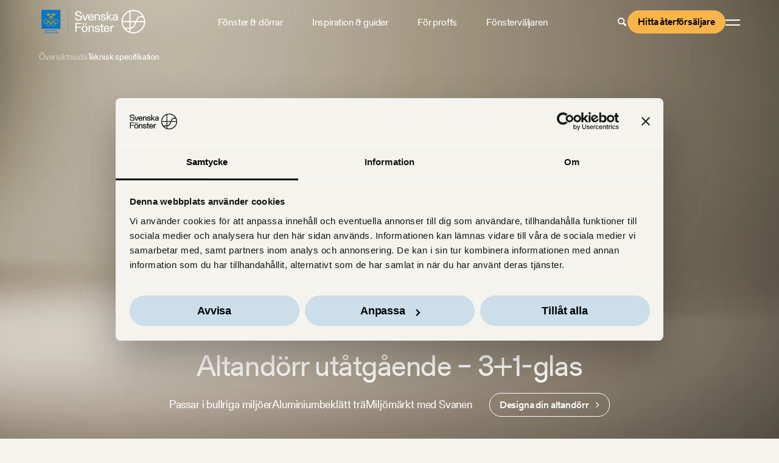

--- FILE ---
content_type: text/html; charset=UTF-8
request_url: https://svenskafonster.se/altandorr/aluminium-utatgaende-tre-ett-glas
body_size: 18496
content:
<!doctype html><html lang="sv" class="no-js   hs-content-id-106618395985 hs-site-page page  product-template 
	site-header--light
"><head>

		<meta charset="utf-8">

		<title>Altandörr utåtgående i 3+1-glas och aluminiumutsida</title>
		<meta name="description" content="Energieffektiv altandörr i robust trä och motståndskraftig utsida i aluminium. 🪟 Dörrbroms och Svanenmärkt kommer som standard.">

		<script>
			document.documentElement.classList.remove('no-js');
			document.documentElement.classList.add('js');
		</script>

		<script id="svfapp-qr-redirect">
			(function () {
				// Parse UUID from hash
				var exp = /^#lc#([A-Z0-9-]+)#cl$/,
				hash = location.hash.replace(/\%23/g, "#"),
				matches = hash.match(exp),
				svfapp_base_url = "https://svfapp.svenskafonster.se/?lc=";

				// If match with a UUID, redirect to svfapp
				if (null !== matches && matches.length > 1) {
					window.location.replace(svfapp_base_url + matches[1]);
				}
			})();
		</script>

		<link rel="preload" href="https://svenskafonster.se/hubfs/raw_assets/public/sf-theme/dist/assets/fonts/GerstnerProgrammFSLWeb-Medium.woff2" as="font" type="font/woff2" crossorigin>
		<link rel="preload" href="https://svenskafonster.se/hubfs/raw_assets/public/sf-theme/dist/assets/fonts/GerstnerProgrammFSLWeb-Regular.woff2" as="font" type="font/woff2" crossorigin>
            
		<link rel="shortcut icon" href="https://svenskafonster.se/hubfs/AAA%20-%20SF%20-%20Ny%20Webb%202023/SF%20VARUM%C3%84RKE/MicrosoftTeams-image%20(46).png">
		
		
		<meta name="viewport" content="width=device-width, initial-scale=1">

    
    <meta property="og:description" content="Energieffektiv altandörr i robust trä och motståndskraftig utsida i aluminium. 🪟 Dörrbroms och Svanenmärkt kommer som standard.">
    <meta property="og:title" content="Altandörr utåtgående i 3+1-glas och aluminiumutsida">
    <meta name="twitter:description" content="Energieffektiv altandörr i robust trä och motståndskraftig utsida i aluminium. 🪟 Dörrbroms och Svanenmärkt kommer som standard.">
    <meta name="twitter:title" content="Altandörr utåtgående i 3+1-glas och aluminiumutsida">

    
<!--  Added by CookieBot integration -->
<script id="Cookiebot" src="https://consent.cookiebot.com/uc.js" data-cbid="f43cf33e-b36d-46b1-b95e-6fe1c930943f" data-blockingmode="auto" type="text/javascript">
                </script>
<!-- /Added by CookieBot integration -->


    
    <style>
a.cta_button{-moz-box-sizing:content-box !important;-webkit-box-sizing:content-box !important;box-sizing:content-box !important;vertical-align:middle}.hs-breadcrumb-menu{list-style-type:none;margin:0px 0px 0px 0px;padding:0px 0px 0px 0px}.hs-breadcrumb-menu-item{float:left;padding:10px 0px 10px 10px}.hs-breadcrumb-menu-divider:before{content:'›';padding-left:10px}.hs-featured-image-link{border:0}.hs-featured-image{float:right;margin:0 0 20px 20px;max-width:50%}@media (max-width: 568px){.hs-featured-image{float:none;margin:0;width:100%;max-width:100%}}.hs-screen-reader-text{clip:rect(1px, 1px, 1px, 1px);height:1px;overflow:hidden;position:absolute !important;width:1px}
</style>

<link rel="stylesheet" href="https://svenskafonster.se/hubfs/hub_generated/template_assets/1/104229928747/1768299886236/template_app.min.css">
    

    
<!--  Added by GoogleAnalytics4 integration -->
<script>
var _hsp = window._hsp = window._hsp || [];
window.dataLayer = window.dataLayer || [];
function gtag(){dataLayer.push(arguments);}

var useGoogleConsentModeV2 = true;
var waitForUpdateMillis = 1000;


if (!window._hsGoogleConsentRunOnce) {
  window._hsGoogleConsentRunOnce = true;

  gtag('consent', 'default', {
    'ad_storage': 'denied',
    'analytics_storage': 'denied',
    'ad_user_data': 'denied',
    'ad_personalization': 'denied',
    'wait_for_update': waitForUpdateMillis
  });

  if (useGoogleConsentModeV2) {
    _hsp.push(['useGoogleConsentModeV2'])
  } else {
    _hsp.push(['addPrivacyConsentListener', function(consent){
      var hasAnalyticsConsent = consent && (consent.allowed || (consent.categories && consent.categories.analytics));
      var hasAdsConsent = consent && (consent.allowed || (consent.categories && consent.categories.advertisement));

      gtag('consent', 'update', {
        'ad_storage': hasAdsConsent ? 'granted' : 'denied',
        'analytics_storage': hasAnalyticsConsent ? 'granted' : 'denied',
        'ad_user_data': hasAdsConsent ? 'granted' : 'denied',
        'ad_personalization': hasAdsConsent ? 'granted' : 'denied'
      });
    }]);
  }
}

gtag('js', new Date());
gtag('set', 'developer_id.dZTQ1Zm', true);
gtag('config', 'G-2F0NSDH5V8');
</script>
<script async src="https://www.googletagmanager.com/gtag/js?id=G-2F0NSDH5V8"></script>

<!-- /Added by GoogleAnalytics4 integration -->

<!--  Added by GoogleTagManager integration -->
<script>
var _hsp = window._hsp = window._hsp || [];
window.dataLayer = window.dataLayer || [];
function gtag(){dataLayer.push(arguments);}

var useGoogleConsentModeV2 = true;
var waitForUpdateMillis = 1000;



var hsLoadGtm = function loadGtm() {
    if(window._hsGtmLoadOnce) {
      return;
    }

    if (useGoogleConsentModeV2) {

      gtag('set','developer_id.dZTQ1Zm',true);

      gtag('consent', 'default', {
      'ad_storage': 'denied',
      'analytics_storage': 'denied',
      'ad_user_data': 'denied',
      'ad_personalization': 'denied',
      'wait_for_update': waitForUpdateMillis
      });

      _hsp.push(['useGoogleConsentModeV2'])
    }

    (function(w,d,s,l,i){w[l]=w[l]||[];w[l].push({'gtm.start':
    new Date().getTime(),event:'gtm.js'});var f=d.getElementsByTagName(s)[0],
    j=d.createElement(s),dl=l!='dataLayer'?'&l='+l:'';j.async=true;j.src=
    'https://www.googletagmanager.com/gtm.js?id='+i+dl;f.parentNode.insertBefore(j,f);
    })(window,document,'script','dataLayer','GTM-KBV2RFH');

    window._hsGtmLoadOnce = true;
};

_hsp.push(['addPrivacyConsentListener', function(consent){
  if(consent.allowed || (consent.categories && consent.categories.analytics)){
    hsLoadGtm();
  }
}]);

</script>

<!-- /Added by GoogleTagManager integration -->

    <link rel="canonical" href="https://svenskafonster.se/altandorr/aluminium-utatgaende-tre-ett-glas">

<!-- Google Tag Manager -->
<script>(function(w,d,s,l,i){w[l]=w[l]||[];w[l].push({'gtm.start':
new Date().getTime(),event:'gtm.js'});var f=d.getElementsByTagName(s)[0],
j=d.createElement(s),dl=l!='dataLayer'?'&l='+l:'';j.async=true;j.src=
'https://www.googletagmanager.com/gtm.js?id='+i+dl;f.parentNode.insertBefore(j,f);
})(window,document,'script','dataLayer','GTM-KBV2RFH');</script>
<!-- End Google Tag Manager -->

<!-- cookieconsent: Google Consent Mode 2  -->
<script data-cookieconsent="ignore">
    window.dataLayer = window.dataLayer || [];
    function gtag() {
        dataLayer.push(arguments);
    }
    gtag("consent", "default", {
        ad_personalization: "denied",
        ad_storage: "denied",
        ad_user_data: "denied",
        analytics_storage: "denied",
        functionality_storage: "denied",
        personalization_storage: "denied",
        security_storage: "granted",
        wait_for_update: 500,
    });
    gtag("set", "ads_data_redaction", true);
    gtag("set", "url_passthrough", true);
</script>


<!-- Matomo -->
<script>
  var _paq = window._paq = window._paq || [];
  /* tracker methods like "setCustomDimension" should be called before "trackPageView" */
  _paq.push(['trackPageView']);
  _paq.push(['enableLinkTracking']);
  (function() {
    var u="https://svenskafonster.matomo.cloud/";
    _paq.push(['setTrackerUrl', u+'matomo.php']);
    _paq.push(['setSiteId', '1']);
    var d=document, g=d.createElement('script'), s=d.getElementsByTagName('script')[0];
    g.async=true; g.src='//cdn.matomo.cloud/svenskafonster.matomo.cloud/matomo.js'; s.parentNode.insertBefore(g,s);
  })();
</script>
<!-- End Matomo Code -->

<meta property="og:url" content="https://svenskafonster.se/altandorr/aluminium-utatgaende-tre-ett-glas">
<meta name="twitter:card" content="summary">
<meta http-equiv="content-language" content="sv">







	<meta name="generator" content="HubSpot"></head>

	<body>
<!--  Added by GoogleTagManager integration -->
<noscript><iframe src="https://www.googletagmanager.com/ns.html?id=GTM-KBV2RFH" height="0" width="0" style="display:none;visibility:hidden"></iframe></noscript>

<!-- /Added by GoogleTagManager integration -->


		
			<div data-global-resource-path="sf-theme/templates/global-partials/site-header.html">



	















	

	

	

	

	

	

	


<header id="site-header">

	



	



<a href="https://svenskafonster.se/" class="site-logo"><svg xmlns="http://www.w3.org/2000/svg" xml:space="preserve" viewbox="0 0 927.45 242.98" width="927.45" height="242.98">
	<title>Svenska Fönster AB</title>
	<path fill="#0075c9" d="M52.1 196.03c0-3.56 2.27-6.2 5.88-6.2 3.59 0 5.86 2.64 5.86 6.2 0 3.55-2.27 6.18-5.86 6.18-3.61.01-5.88-2.63-5.88-6.18m8.96 0c0-2.25-1.02-3.99-3.07-3.99-2.06 0-3.12 1.74-3.12 3.99 0 2.24 1.05 3.95 3.12 3.95 2.05 0 3.07-1.71 3.07-3.95m6.28-5.99h8.72v2.32h-6v2.59h5.01v2.22h-5.01v4.76h-2.72zm12.2 0h8.73v2.32h-6.01v2.59h5.02v2.22h-5.02v4.76h-2.72zm12.21 0h2.73v11.89h-2.73zm6.25 5.99c0-3.55 2.28-6.2 5.83-6.2 1.31 0 2.44.32 3.26.93 1.07.78 1.69 1.95 1.84 3.29h-2.72c-.16-1.12-1.05-1.95-2.4-1.95-2.03 0-3.04 1.68-3.04 3.93 0 2.27 1.18 3.91 3.05 3.91 1.45 0 2.35-.94 2.48-2.17h2.73c-.08 1.18-.62 2.28-1.44 3.08-.89.88-2.11 1.34-3.77 1.34-3.46.01-5.82-2.61-5.82-6.16m14.44-5.99h2.73v11.89h-2.73zm6.74 0h8.91v2.27h-6.2v2.37h5.37v2.15h-5.37v2.77h6.31v2.33h-9.02zm12.68 0h2.72v9.56h5.48v2.33h-8.2zm11.63 0h2.72v9.56h5.48v2.33h-8.2zM38.04 209.21h2.72v9.56h5.48v2.33h-8.2zm11.63 0h8.91v2.27h-6.19v2.37h5.36V216h-5.36v2.77h6.31v2.33h-9.03zm11.82 0h2.83l1.76 5.72c.4 1.31.81 3.5.81 3.5h.03s.42-2.19.8-3.5l1.74-5.72h2.75l-3.93 11.89h-2.86l-3.93-11.89zm13.87 0h8.91v2.27h-6.2v2.37h5.37V216h-5.37v2.77h6.31v2.33h-9.02zm12.68 0h5.66c2.32 0 4.06 1.23 4.06 3.4 0 1.39-.69 2.4-2.2 2.89v.05c1.18.37 1.71 1.02 1.87 2.3.22 1.61.13 2.96.51 3.12v.13h-2.68c-.32-.18-.29-1.44-.43-2.75-.14-1.18-.73-1.79-2.04-1.79h-2.01v4.54h-2.72v-11.89zm2.72 5.34h2.41c1.21 0 1.87-.62 1.87-1.57 0-.97-.59-1.61-1.79-1.61h-2.49v3.18zm14.28-5.34h2.83l4.3 11.89h-2.88l-.75-2.27h-4.31l-.73 2.27h-2.73l4.27-11.89zm-.18 7.67h3.05l-.72-2.22c-.51-1.63-.77-3.16-.77-3.16h-.03s-.42 2-.8 3.16l-.73 2.22zm10.48-7.67h2.78l3.13 5.16c.7 1.2 1.63 3.13 1.63 3.13h.03s-.14-2.12-.14-3.48v-4.81h2.6v11.89h-2.8l-3.1-5.1c-.72-1.2-1.65-3.18-1.65-3.18h-.03s.14 2.14.14 3.5v4.78h-2.6v-11.89zm13.44 0h9.81v2.32h-3.55v9.57h-2.73v-9.57h-3.53zm12.25 5.99c0-3.56 2.27-6.2 5.88-6.2 3.59 0 5.86 2.64 5.86 6.2 0 3.55-2.27 6.18-5.86 6.18-3.61.01-5.88-2.63-5.88-6.18m2.7-8.78h2.44v2.14h-2.44v-2.14zm6.26 8.78c0-2.25-1.02-3.99-3.07-3.99-2.06 0-3.12 1.74-3.12 3.99 0 2.24 1.05 3.95 3.12 3.95 2.05 0 3.07-1.71 3.07-3.95m-2.35-8.78h2.43v2.14h-2.43v-2.14zm8.63 2.79h5.66c2.32 0 4.06 1.23 4.06 3.4 0 1.39-.69 2.4-2.2 2.89v.05c1.18.37 1.71 1.02 1.87 2.3.22 1.61.13 2.96.51 3.12v.13h-2.68c-.32-.18-.29-1.44-.43-2.75-.14-1.18-.73-1.79-2.04-1.79h-2.01v4.54h-2.72v-11.89zm2.72 5.34h2.41c1.21 0 1.87-.62 1.87-1.57 0-.97-.59-1.61-1.79-1.61h-2.49v3.18zM21.9 21.71h160.23v160.23H21.9z" />
	<path fill="#ffa400" d="M80.63 71.14c-6.03 0-10.92-.95-10.92-2.13 0-1.17 4.89-2.12 10.92-2.12s10.92.95 10.92 2.12c0 1.18-4.89 2.13-10.92 2.13m15.11-15.5s-.07.18-.07.17c-.25-.18-.91-.61-.91-.61-.5-.32-1.1-.51-1.74-.51-1.77 0-3.22 1.44-3.22 3.22 0 1.78 1.44 3.22 3.22 3.22.22 0 .44-.02.65-.07l1.06-.17-.22.49-.01.02c-.33.72-1.16 1.95-2.94 1.95s-3.18-2.04-3.18-2.04-1.48 1.83-3.58 1.83c-1.77 0-2.55-1.66-2.71-2.04-.09-.22-.16-.86.04-1.16.01-.01.34.18.34.18 1.36.55 2.54.45 2.54.45 1.77 0 3.2-1.43 3.2-3.2 0-1.77-1.43-3.2-3.2-3.2-.69 0-1.02.23-1.24.29-.32.09-.82.41-.82.41l.43-.95c.29-.75.07-1.56.07-1.56-.19-1.29-1.37-2.28-2.8-2.28h-.09c-1.42 0-2.6.99-2.79 2.28 0 0-.21.81.07 1.56l.43.95s-.49-.32-.81-.41c-.22-.07-.56-.29-1.24-.29-1.77 0-3.2 1.43-3.2 3.2 0 1.77 1.43 3.2 3.2 3.2 0 0 1.18.1 2.54-.45 0 0 .33-.19.34-.18.2.3.13.94.04 1.16-.16.38-.93 2.04-2.71 2.04-2.1 0-3.58-1.83-3.58-1.83s-1.39 2.04-3.18 2.04c-1.78 0-2.6-1.23-2.94-1.95l-.01-.03-.22-.49 1.06.17c.21.04.43.07.65.07 1.78 0 3.22-1.44 3.22-3.22 0-1.77-1.44-3.22-3.22-3.22-.64 0-1.24.19-1.74.51 0 0-.65.43-.9.61l-.07-.17c-.61-1.44-1.88-3.32-4.38-2.16-.01 0 1.04 1.17 1.99 3.18.6 1.25 1.18 2.85 1.65 4.64.22.82 1 2.63 1 2.63s1.14 1.89 1.16 2.17c.02.28.11 3.74 1.16 4.36.86.51 5.51 2.16 12.52 2.16h.01c7.01 0 11.67-1.65 12.53-2.16 1.05-.62 1.13-4.08 1.16-4.36.02-.27 1.16-2.17 1.16-2.17s.79-1.81 1-2.63c.48-1.79 1.06-3.39 1.66-4.64.95-2 2-3.18 1.99-3.18-2.49-1.15-3.76.73-4.37 2.17m6.06 38.27c-6.03 0-10.92-.95-10.92-2.13 0-1.17 4.89-2.12 10.92-2.12s10.92.95 10.92 2.12c0 1.18-4.89 2.13-10.92 2.13m15.11-15.5-.07.17c-.25-.18-.91-.61-.91-.61-.5-.33-1.1-.51-1.74-.51-1.77 0-3.21 1.44-3.21 3.22 0 1.78 1.44 3.22 3.21 3.22.22 0 .44-.02.65-.07l1.06-.17-.22.49v.02c-.34.72-1.16 1.95-2.94 1.95-1.79 0-3.18-2.04-3.18-2.04s-1.48 1.83-3.59 1.83c-1.77 0-2.54-1.66-2.7-2.04-.09-.22-.16-.86.03-1.16.01-.01.34.18.34.18 1.36.55 2.54.45 2.54.45 1.77 0 3.2-1.43 3.2-3.2 0-1.76-1.43-3.2-3.2-3.2-.68 0-1.02.22-1.24.29-.33.09-.82.41-.82.41l.42-.96c.29-.75.08-1.56.08-1.56-.19-1.28-1.37-2.27-2.8-2.27h-.09c-1.42 0-2.6.99-2.79 2.27 0 0-.22.81.07 1.56l.43.96s-.49-.32-.81-.41c-.23-.07-.56-.29-1.25-.29-1.77 0-3.2 1.43-3.2 3.2 0 1.77 1.43 3.2 3.2 3.2 0 0 1.18.1 2.54-.45 0 0 .33-.19.34-.18.21.29.13.94.04 1.16-.16.38-.93 2.04-2.71 2.04-2.1 0-3.58-1.83-3.58-1.83s-1.39 2.04-3.18 2.04c-1.78 0-2.6-1.23-2.94-1.95l-.01-.02-.21-.49 1.05.17c.21.04.42.07.65.07 1.78 0 3.21-1.44 3.21-3.22 0-1.77-1.43-3.22-3.21-3.22-.64 0-1.24.19-1.74.51 0 0-.65.43-.9.61l-.07-.17c-.62-1.44-1.88-3.32-4.39-2.16-.01 0 1.04 1.17 2 3.18.6 1.25 1.17 2.85 1.65 4.64.22.82 1.01 2.63 1.01 2.63s1.14 1.89 1.16 2.17c.02.28.11 3.74 1.16 4.35.86.51 5.51 2.17 12.52 2.17h.01c7.01 0 11.66-1.66 12.52-2.17 1.05-.62 1.13-4.07 1.16-4.35.03-.28 1.16-2.17 1.16-2.17s.79-1.82 1.01-2.63c.48-1.79 1.05-3.39 1.65-4.64.95-2 2-3.18 1.99-3.18-2.48-1.15-3.75.73-4.36 2.16m6.03-7.27c-6.03 0-10.92-.95-10.92-2.13 0-1.17 4.89-2.12 10.92-2.12s10.92.95 10.92 2.12c0 1.18-4.89 2.13-10.92 2.13m15.11-15.5s-.07.18-.07.17c-.25-.18-.9-.61-.9-.61-.5-.32-1.1-.51-1.74-.51-1.77 0-3.22 1.44-3.22 3.22 0 1.78 1.44 3.22 3.22 3.22.22 0 .44-.02.65-.07l1.06-.17-.22.49-.01.03c-.33.72-1.16 1.95-2.94 1.95s-3.18-2.04-3.18-2.04-1.47 1.83-3.58 1.83c-1.77 0-2.54-1.66-2.71-2.04-.09-.22-.16-.86.04-1.16.01-.01.34.18.34.18 1.36.55 2.54.45 2.54.45 1.77 0 3.2-1.43 3.2-3.2 0-1.77-1.44-3.2-3.2-3.2-.68 0-1.02.23-1.24.29-.33.09-.81.41-.81.41l.42-.95c.28-.75.07-1.56.07-1.56-.19-1.29-1.37-2.28-2.79-2.28h-.1c-1.43 0-2.6.99-2.79 2.28 0 0-.21.81.07 1.56l.43.95s-.49-.32-.82-.41c-.22-.07-.56-.29-1.24-.29-1.76 0-3.2 1.43-3.2 3.2 0 1.77 1.44 3.2 3.2 3.2 0 0 1.18.1 2.54-.45 0 0 .33-.19.34-.18.21.3.13.94.04 1.16-.16.38-.93 2.04-2.71 2.04-2.1 0-3.58-1.83-3.58-1.83s-1.39 2.04-3.18 2.04c-1.77 0-2.6-1.23-2.93-1.95l-.01-.03-.21-.49 1.05.17c.21.04.42.07.65.07 1.77 0 3.21-1.44 3.21-3.22 0-1.77-1.44-3.22-3.21-3.22-.64 0-1.24.19-1.74.51 0 0-.65.43-.9.61l-.07-.17c-.61-1.44-1.88-3.32-4.39-2.16-.01 0 1.04 1.17 2 3.18.6 1.25 1.17 2.85 1.65 4.64.22.82 1.01 2.63 1.01 2.63s1.14 1.89 1.16 2.17c.02.28.11 3.74 1.16 4.36.86.51 5.52 2.16 12.53 2.16s11.67-1.65 12.53-2.16c1.05-.62 1.13-4.08 1.16-4.36.02-.27 1.16-2.17 1.16-2.17s.79-1.81 1.01-2.63c.48-1.79 1.05-3.39 1.65-4.64.95-2 2-3.18 1.99-3.18-2.5-1.16-3.77.72-4.39 2.16M78.9 120.38c0-10.85-8.8-19.66-19.66-19.66-10.85 0-19.65 8.8-19.65 19.66 0 10.85 8.8 19.66 19.65 19.66.57 0 1.14-.03 1.7-.07-.04-.52-.06-1.04-.06-1.57 0-.58.02-1.16.07-1.73-.56.06-1.13.09-1.71.09-9.05 0-16.38-7.33-16.38-16.38 0-9.05 7.33-16.38 16.38-16.38 9.05 0 16.38 7.33 16.38 16.38 0 7.27-4.73 13.43-11.28 15.57-.12.8-.18 1.62-.18 2.45 0 .34.01.68.03 1.01 8.46-2.19 14.71-9.88 14.71-19.03m85.17 0c0 10.85-8.8 19.66-19.66 19.66-10.27 0-18.71-7.88-19.58-17.93 1.17.12 2.3.36 3.38.72 1.18 7.88 7.98 13.93 16.2 13.93 9.05 0 16.38-7.33 16.38-16.38 0-9.05-7.33-16.38-16.38-16.38-8.7 0-15.82 6.79-16.35 15.37-1.05-.27-2.14-.46-3.25-.56.8-10.12 9.27-18.09 19.59-18.09 10.87.01 19.67 8.81 19.67 19.66" />
	<path fill="#ffa400" d="M139.47 139.41c-.52 8.58-7.64 15.37-16.35 15.37-9.04 0-16.38-7.33-16.38-16.38 0-7.27 4.73-13.43 11.28-15.57.12-.8.19-1.62.19-2.45 0-.34-.01-.68-.03-1.01-8.46 2.19-14.71 9.88-14.71 19.03 0 10.85 8.8 19.66 19.66 19.66 10.33 0 18.8-7.97 19.59-18.09-1.12-.1-2.2-.29-3.25-.56m-16.35-17.39c8.22 0 15.02 6.05 16.2 13.93 1.08.35 2.21.6 3.38.72-.87-10.05-9.31-17.93-19.58-17.93-.57 0-1.14.03-1.7.07.04.52.06 1.04.06 1.57 0 .58-.02 1.16-.07 1.73.56-.06 1.14-.09 1.71-.09m-22.99 17.95c-.8 10.12-9.27 18.09-19.59 18.09-10.85 0-19.66-8.8-19.66-19.66 0-9.15 6.25-16.83 14.71-19.03.02.34.03.67.03 1.01 0 .83-.06 1.65-.18 2.45-6.55 2.14-11.28 8.3-11.28 15.57 0 9.05 7.33 16.38 16.38 16.38 8.71 0 15.83-6.79 16.35-15.37 1.05.27 2.13.46 3.24.56m-21.31-17.86c.05-.57.07-1.15.07-1.73 0-.53-.02-1.05-.06-1.57.56-.05 1.12-.07 1.7-.07 10.27 0 18.71 7.88 19.58 17.93-1.17-.12-2.3-.37-3.38-.72-1.18-7.88-7.98-13.94-16.2-13.94-.57.01-1.14.04-1.71.1" />
	<path fill="#ffa400" d="M101.83 136.76c-8.21 0-15.02-6.05-16.2-13.93-1.08-.35-2.21-.6-3.38-.72.87 10.05 9.31 17.93 19.58 17.93.57 0 1.14-.03 1.7-.07-.04-.52-.06-1.04-.06-1.57 0-.58.03-1.16.07-1.72-.56.05-1.13.08-1.71.08m0-36.03c-10.33 0-18.8 7.96-19.59 18.09 1.11.1 2.2.29 3.25.56.52-8.58 7.64-15.37 16.35-15.37 9.05 0 16.38 7.33 16.38 16.38 0 7.27-4.73 13.43-11.28 15.57-.12.8-.19 1.62-.19 2.44 0 .34.01.68.03 1.01 8.46-2.19 14.71-9.88 14.71-19.03 0-10.85-8.81-19.65-19.66-19.65" />
	<path fill="#0472b9" d="M243.62 21.71h1v199.38h-1z" />
	<path d="M335.04 104.15c-10.18 0-19.5-5.85-20.15-18.2l-10.72 1.73c2.16 16.9 15.05 25.24 30.65 25.24 18.52 0 30.87-9.53 30.87-23.18 0-14.51-11.48-18.74-23.29-21.44l-8.23-1.84c-8.66-1.95-17.33-4.11-17.33-11.69 0-9.21 8.45-13.22 18.3-13.22 8.56 0 16.03 4.33 17.98 15.05l10.73-1.95c-2.39-11.81-10.61-21.88-28.7-21.88-17.44 0-28.92 8.77-28.92 21.99 0 15.16 12.89 18.41 26.21 21.34l7.36 1.63c8.23 1.84 15.17 3.79 15.17 12.56 0 7.79-7.58 13.86-19.93 13.86zm61.15 6.93 19.6-52.21h-9.63l-15.39 41.27-14.94-41.27h-9.86l19.06 52.21zm44.59 1.3c12.35 0 20.37-9.54 21.88-16.68l-9.21-1.95c-1.08 4.98-4.87 11.16-13.1 11.16-10.51 0-14.84-8.99-14.95-17.55h37.91c.11-.43.11-1.3.11-2.06 0-15.81-8.67-27.73-23.83-27.73-15.7 0-23.94 13.22-23.94 27.51 0 14.09 7.58 27.3 25.13 27.3zm-1.19-47.33c9.21 0 13.76 7.8 13.76 14.84h-27.84c0-8.12 5.09-14.84 14.08-14.84zm41.28 21.12c0-8.45.54-12.57 3.36-16.14 2.38-3.04 5.52-4.77 9.96-4.77 4.87 0 7.91 2.28 9.1 4.12 1.73 2.38 2.16 5.3 2.16 12.67v29.03h9.53V82.05c0-8.99-.32-13.1-3.68-17.65-3.68-4.98-9.32-6.82-14.41-6.82-9.1 0-15.05 5.52-16.25 9.75v-8.45h-9.42v52.21h9.64V86.17zm63.41 18.74c-8.02 0-12.24-4.98-12.67-12.35l-9.97 2.16c.76 7.37 7.69 17.66 22.64 17.66 12.13 0 22.31-5.96 22.31-16.36 0-11.48-10.4-13.86-18.74-15.38l-4.12-.76c-4.23-.76-10.83-2.49-10.83-7.47 0-3.14 3.14-7.36 11.05-7.36 8.34 0 11.05 4.55 11.92 10.72l9.31-1.84c-1.95-10.72-10.94-16.35-20.8-16.35-14.08 0-20.9 7.47-20.9 14.95 0 11.59 10.29 13.65 16.89 14.94l6.17 1.19c3.9.76 10.07 1.84 10.07 7.69.01 5.96-5.84 8.56-12.33 8.56zm39.45-19.72 27.08 25.89h12.45L593.8 82.27l25.13-23.4h-12.45l-22.75 21.88V34.61h-9.64v76.47h9.64zm82.9-10.39c0-13.1-8.88-17.22-20.25-17.22-6.17 0-11.48 1.84-15.38 5.09-3.36 2.82-5.63 6.72-6.5 11.59l9.75 1.84c.54-7.58 5.31-11.05 12.13-11.05 8.99 0 10.94 5.09 10.94 7.9 0 2.82-.32 4.98-6.28 6.07-1.52.32-5.42.87-6.83 1.08-11.48 1.95-21.23 4.66-21.23 17.11 0 8.12 6.5 15.17 17.76 15.17 6.93 0 13.22-2.49 16.25-8.88 0 3.57.65 7.04.76 7.58h9.64c-.11-.54-.76-5.31-.76-12.46V74.8zm-9.64 16.46c0 11.38-9.97 13.65-14.84 13.65-4.98 0-9.31-3.47-9.31-8.12 0-7.04 5.96-8.45 12.67-9.75l3.57-.65c3.14-.65 6.5-1.3 7.91-1.95v6.82zm-348.6 117.9h10.4v-35.42h38.13v-8.77h-38.13v-23.5h40.51v-8.78h-50.91zm83.8-73.22h10.94v11.38h-10.94zm-5.09 19.71c-16.35 0-25.23 14.08-25.23 27.51 0 13.32 8.88 27.29 25.23 27.29 16.25 0 25.13-13.97 25.13-27.29 0-13.42-8.88-27.51-25.13-27.51zm0 47.12c-10.5 0-15.49-10.18-15.49-19.6s4.98-19.82 15.49-19.82c10.4 0 15.27 10.4 15.27 19.82s-4.87 19.6-15.27 19.6zm-16.57-66.83h10.94v11.38h-10.94zm75.14 19.71c-9.1 0-15.06 5.52-16.25 9.74v-8.45H420v52.21h9.64v-24.91c0-8.45.54-12.57 3.36-16.14 2.38-3.04 5.52-4.77 9.96-4.77 4.88 0 7.91 2.28 9.1 4.12 1.73 2.38 2.16 5.31 2.16 12.67v29.03h9.53v-29.03c0-8.99-.32-13.11-3.68-17.66-3.68-4.97-9.32-6.81-14.4-6.81zm50.94 23.07-4.12-.76c-4.23-.76-10.83-2.49-10.83-7.47 0-3.14 3.14-7.36 11.05-7.36 8.34 0 11.05 4.55 11.92 10.72l9.31-1.84c-1.95-10.72-10.94-16.35-20.8-16.35-14.08 0-20.91 7.47-20.91 14.94 0 11.59 10.29 13.65 16.9 14.95l6.17 1.19c3.9.76 10.07 1.84 10.07 7.69 0 5.96-5.85 8.56-12.35 8.56-8.01 0-12.24-4.98-12.67-12.35l-9.97 2.16c.76 7.37 7.69 17.65 22.64 17.65 12.13 0 22.31-5.95 22.31-16.35.02-11.48-10.38-13.86-18.72-15.38zm39.49-38.99h-9.64v17.22h-10.07v7.69h10.07v32.93c0 8.45 5.09 12.35 13.22 12.35 3.25 0 5.96-.54 7.47-.87v-7.69c-1.63.33-3.58.54-5.2.54-3.79 0-5.85-1.63-5.85-6.61v-30.65h11.05v-7.69H536.1v-17.22zm37.38 15.92c-15.7 0-23.94 13.21-23.94 27.51 0 14.08 7.58 27.29 25.13 27.29 12.35 0 20.37-9.53 21.88-16.68l-9.21-1.95c-1.08 4.98-4.87 11.16-13.1 11.16-10.51 0-14.84-8.99-14.95-17.55h37.91c.11-.43.11-1.3.11-2.06 0-15.8-8.67-27.72-23.83-27.72zm-14.08 22.32c0-8.12 5.09-14.84 14.08-14.84 9.21 0 13.76 7.8 13.76 14.84H559.4zm55.15-12.24v-8.78h-9.42v52.21h9.64v-23.61c0-5.63.11-10.83 2.82-14.41 2.27-3.36 5.52-5.96 11.16-5.96 2.6 0 3.9.21 4.98.43v-9.64c-.54-.11-2.17-.32-3.68-.32-8.03 0-13.77 5.2-15.5 10.08zM799.46 21.96c-54.95 0-99.65 44.7-99.65 99.65s44.7 99.65 99.65 99.65 99.66-44.7 99.66-99.65-44.71-99.65-99.66-99.65zm89.88 94.84h-59.21l9.89-22.01c2.67-5.94 8.6-9.78 15.11-9.78h26.53c4.39 9.81 7.09 20.52 7.68 31.79zm-12.68-41.42h-21.52c-10.3 0-19.68 6.07-23.9 15.46l-11.67 25.96h-43.75V34.77c7.54-2.05 15.45-3.17 23.63-3.17 32.75 0 61.45 17.57 77.21 43.78zm-167.09 51.05h56.62v46.45h-40.66c-9.27-13.32-15.05-29.25-15.96-46.45zm66.26 0h39.42l-10.42 23.19c-5.38 11.98-16.34 20.33-28.99 22.61v-45.8zM766.19 38v78.8h-56.62c1.9-35.81 24.83-66.11 56.62-78.8zm-32.94 144.52h32.94v22.71c-12.64-5.04-23.87-12.86-32.94-22.71zm66.21 29.11c-8.18 0-16.09-1.12-23.63-3.17v-26.44c16.46-2.36 30.85-13 37.78-28.44l12.2-27.14h63.54c-2.52 47.4-41.87 85.19-89.89 85.19z" />
</svg></a>
	



	





	

	
		<ul class="menu menu--primary"><li class="dropdown">
		
		
		
		
			
				<a href="https://svenskafonster.se/fonster">Fönster &amp; dörrar</a>
			<ul class="sub-menu"><li class="dropdown">
		
		
		
		
			
				<strong>Snabblänkar</strong>
			<ul class="sub-menu"><li>
		
		
		
		
			
				<a href="/fonster?filter_svanen=1#products">Svanenmärkta fönster</a>
			
	</li><li>
		
		
		
		
			
				<a href="https://svenskafonster.se/tillbehor-tillval/sprojs">Våra spröjs</a>
			
	</li><li>
		
		
		
		
			
				<a href="https://svenskafonster.se/support/garanti">Garanti</a>
			
	</li><li>
		
		
		
		
			
				<a href="https://svenskafonster.se/aterforsaljare">Hitta återförsäljare</a>
			
	</li><li>
		
		
		
		
			
				<a href="/fonster?filter_direction=1&amp;filter_material_outside=1#products">Fönster till höghus</a>
			
	</li></ul>
	</li><li class="menu-post menu-post--multiple">
		
		
		
			
			<strong>Våra fönster och dörrar</strong>

			<ul>
				
					
					
					
					

					<li>

						

	
	
	
	

	
	<figure>

			
		
		
		
		<a href="https://svenskafonster.se/aluminiumfonster">
			
				
				
				
				
				

				<div class="ratio--ratio--16-9">
					
						<img src="https://svenskafonster.se/hs-fs/hubfs/AAA%20-%20SF%20-%20Ny%20Webb%202023/BILDER/Milj%C3%B6bilder%20med%20produkter/JW_230202_231152_print-2.jpg?width=300&amp;height=400&amp;name=JW_230202_231152_print-2.jpg" width="300" alt="JW_230202_231152_print-2" class="" loading="lazy" height="400" srcset="https://svenskafonster.se/hs-fs/hubfs/AAA%20-%20SF%20-%20Ny%20Webb%202023/BILDER/Milj%C3%B6bilder%20med%20produkter/JW_230202_231152_print-2.jpg?width=150&amp;height=200&amp;name=JW_230202_231152_print-2.jpg 150w, https://svenskafonster.se/hs-fs/hubfs/AAA%20-%20SF%20-%20Ny%20Webb%202023/BILDER/Milj%C3%B6bilder%20med%20produkter/JW_230202_231152_print-2.jpg?width=300&amp;height=400&amp;name=JW_230202_231152_print-2.jpg 300w, https://svenskafonster.se/hs-fs/hubfs/AAA%20-%20SF%20-%20Ny%20Webb%202023/BILDER/Milj%C3%B6bilder%20med%20produkter/JW_230202_231152_print-2.jpg?width=450&amp;height=600&amp;name=JW_230202_231152_print-2.jpg 450w, https://svenskafonster.se/hs-fs/hubfs/AAA%20-%20SF%20-%20Ny%20Webb%202023/BILDER/Milj%C3%B6bilder%20med%20produkter/JW_230202_231152_print-2.jpg?width=600&amp;height=800&amp;name=JW_230202_231152_print-2.jpg 600w, https://svenskafonster.se/hs-fs/hubfs/AAA%20-%20SF%20-%20Ny%20Webb%202023/BILDER/Milj%C3%B6bilder%20med%20produkter/JW_230202_231152_print-2.jpg?width=750&amp;height=1000&amp;name=JW_230202_231152_print-2.jpg 750w, https://svenskafonster.se/hs-fs/hubfs/AAA%20-%20SF%20-%20Ny%20Webb%202023/BILDER/Milj%C3%B6bilder%20med%20produkter/JW_230202_231152_print-2.jpg?width=900&amp;height=1200&amp;name=JW_230202_231152_print-2.jpg 900w" sizes="(max-width: 300px) 100vw, 300px">
					
				</div>

				
				
			
		</a>
	


			

		</figure>

						<a href="https://svenskafonster.se/aluminiumfonster">Aluminiumbeklädda träfönster</a>

						<p>Se alla våra produkter med aluminiumbeklätt trä.</p>


					</li>
				
					
					
					
					

					<li>

						

	
	
	
	

	
	<figure>

			
		
		
		
		<a href="https://svenskafonster.se/trafonster">
			
				
				
				
				
				

				<div class="ratio--ratio--16-9">
					
						<img src="https://svenskafonster.se/hs-fs/hubfs/AAA%20-%20SF%20-%20Ny%20Webb%202023/BILDER/Milj%C3%B6bilder%20med%20produkter/Englandsg%C3%A5rden%20Svenskaf%C3%B6nster%2020230203-1.jpg?width=300&amp;height=200&amp;name=Englandsg%C3%A5rden%20Svenskaf%C3%B6nster%2020230203-1.jpg" width="300" alt="Englandsgården Svenskafönster 20230203-1" class="" loading="lazy" height="200" srcset="https://svenskafonster.se/hs-fs/hubfs/AAA%20-%20SF%20-%20Ny%20Webb%202023/BILDER/Milj%C3%B6bilder%20med%20produkter/Englandsg%C3%A5rden%20Svenskaf%C3%B6nster%2020230203-1.jpg?width=150&amp;height=100&amp;name=Englandsg%C3%A5rden%20Svenskaf%C3%B6nster%2020230203-1.jpg 150w, https://svenskafonster.se/hs-fs/hubfs/AAA%20-%20SF%20-%20Ny%20Webb%202023/BILDER/Milj%C3%B6bilder%20med%20produkter/Englandsg%C3%A5rden%20Svenskaf%C3%B6nster%2020230203-1.jpg?width=300&amp;height=200&amp;name=Englandsg%C3%A5rden%20Svenskaf%C3%B6nster%2020230203-1.jpg 300w, https://svenskafonster.se/hs-fs/hubfs/AAA%20-%20SF%20-%20Ny%20Webb%202023/BILDER/Milj%C3%B6bilder%20med%20produkter/Englandsg%C3%A5rden%20Svenskaf%C3%B6nster%2020230203-1.jpg?width=450&amp;height=300&amp;name=Englandsg%C3%A5rden%20Svenskaf%C3%B6nster%2020230203-1.jpg 450w, https://svenskafonster.se/hs-fs/hubfs/AAA%20-%20SF%20-%20Ny%20Webb%202023/BILDER/Milj%C3%B6bilder%20med%20produkter/Englandsg%C3%A5rden%20Svenskaf%C3%B6nster%2020230203-1.jpg?width=600&amp;height=400&amp;name=Englandsg%C3%A5rden%20Svenskaf%C3%B6nster%2020230203-1.jpg 600w, https://svenskafonster.se/hs-fs/hubfs/AAA%20-%20SF%20-%20Ny%20Webb%202023/BILDER/Milj%C3%B6bilder%20med%20produkter/Englandsg%C3%A5rden%20Svenskaf%C3%B6nster%2020230203-1.jpg?width=750&amp;height=500&amp;name=Englandsg%C3%A5rden%20Svenskaf%C3%B6nster%2020230203-1.jpg 750w, https://svenskafonster.se/hs-fs/hubfs/AAA%20-%20SF%20-%20Ny%20Webb%202023/BILDER/Milj%C3%B6bilder%20med%20produkter/Englandsg%C3%A5rden%20Svenskaf%C3%B6nster%2020230203-1.jpg?width=900&amp;height=600&amp;name=Englandsg%C3%A5rden%20Svenskaf%C3%B6nster%2020230203-1.jpg 900w" sizes="(max-width: 300px) 100vw, 300px">
					
				</div>

				
				
			
		</a>
	


			

		</figure>

						<a href="https://svenskafonster.se/trafonster">Träfönster</a>

						<p>Se alla våra produkter i trä.</p>


					</li>
				
					
					
					
					

					<li>

						

	
	
	
	

	
	<figure>

			
		
		
		
		<a href="https://svenskafonster.se/altandorr">
			
				
				
				
				
				

				<div class="ratio--ratio--16-9">
					
						<img src="https://svenskafonster.se/hs-fs/hubfs/AAA%20-%20SF%20-%20Ny%20Webb%202023/BILDER/Milj%C3%B6bilder%20med%20produkter/230718_07.jpg?width=300&amp;height=200&amp;name=230718_07.jpg" width="300" alt="230718_07" class="" loading="lazy" height="200" srcset="https://svenskafonster.se/hs-fs/hubfs/AAA%20-%20SF%20-%20Ny%20Webb%202023/BILDER/Milj%C3%B6bilder%20med%20produkter/230718_07.jpg?width=150&amp;height=100&amp;name=230718_07.jpg 150w, https://svenskafonster.se/hs-fs/hubfs/AAA%20-%20SF%20-%20Ny%20Webb%202023/BILDER/Milj%C3%B6bilder%20med%20produkter/230718_07.jpg?width=300&amp;height=200&amp;name=230718_07.jpg 300w, https://svenskafonster.se/hs-fs/hubfs/AAA%20-%20SF%20-%20Ny%20Webb%202023/BILDER/Milj%C3%B6bilder%20med%20produkter/230718_07.jpg?width=450&amp;height=300&amp;name=230718_07.jpg 450w, https://svenskafonster.se/hs-fs/hubfs/AAA%20-%20SF%20-%20Ny%20Webb%202023/BILDER/Milj%C3%B6bilder%20med%20produkter/230718_07.jpg?width=600&amp;height=400&amp;name=230718_07.jpg 600w, https://svenskafonster.se/hs-fs/hubfs/AAA%20-%20SF%20-%20Ny%20Webb%202023/BILDER/Milj%C3%B6bilder%20med%20produkter/230718_07.jpg?width=750&amp;height=500&amp;name=230718_07.jpg 750w, https://svenskafonster.se/hs-fs/hubfs/AAA%20-%20SF%20-%20Ny%20Webb%202023/BILDER/Milj%C3%B6bilder%20med%20produkter/230718_07.jpg?width=900&amp;height=600&amp;name=230718_07.jpg 900w" sizes="(max-width: 300px) 100vw, 300px">
					
				</div>

				
				
			
		</a>
	


			

		</figure>

						<a href="https://svenskafonster.se/altandorr">Fönsterdörrar</a>

						<p>Se alla våra altandörrar. Finns både i trä och aluminiumbeklätt.</p>


					</li>
				
					
					
					
					

					<li>

						

	
	
	
	

	
	<figure>

			
		
		
		
		<a href="https://svenskafonster.se/skjutdorr">
			
				
				
				
				
				

				<div class="ratio--ratio--16-9">
					
						<img src="https://svenskafonster.se/hs-fs/hubfs/AAA%20-%20SF%20-%20Ny%20Webb%202023/BILDER/Milj%C3%B6bilder%20med%20produkter/js-strandvik-0471.jpg?width=300&amp;height=375&amp;name=js-strandvik-0471.jpg" width="300" alt="js-strandvik-0471" class="" loading="lazy" height="375" srcset="https://svenskafonster.se/hs-fs/hubfs/AAA%20-%20SF%20-%20Ny%20Webb%202023/BILDER/Milj%C3%B6bilder%20med%20produkter/js-strandvik-0471.jpg?width=150&amp;height=188&amp;name=js-strandvik-0471.jpg 150w, https://svenskafonster.se/hs-fs/hubfs/AAA%20-%20SF%20-%20Ny%20Webb%202023/BILDER/Milj%C3%B6bilder%20med%20produkter/js-strandvik-0471.jpg?width=300&amp;height=375&amp;name=js-strandvik-0471.jpg 300w, https://svenskafonster.se/hs-fs/hubfs/AAA%20-%20SF%20-%20Ny%20Webb%202023/BILDER/Milj%C3%B6bilder%20med%20produkter/js-strandvik-0471.jpg?width=450&amp;height=563&amp;name=js-strandvik-0471.jpg 450w, https://svenskafonster.se/hs-fs/hubfs/AAA%20-%20SF%20-%20Ny%20Webb%202023/BILDER/Milj%C3%B6bilder%20med%20produkter/js-strandvik-0471.jpg?width=600&amp;height=750&amp;name=js-strandvik-0471.jpg 600w, https://svenskafonster.se/hs-fs/hubfs/AAA%20-%20SF%20-%20Ny%20Webb%202023/BILDER/Milj%C3%B6bilder%20med%20produkter/js-strandvik-0471.jpg?width=750&amp;height=938&amp;name=js-strandvik-0471.jpg 750w, https://svenskafonster.se/hs-fs/hubfs/AAA%20-%20SF%20-%20Ny%20Webb%202023/BILDER/Milj%C3%B6bilder%20med%20produkter/js-strandvik-0471.jpg?width=900&amp;height=1125&amp;name=js-strandvik-0471.jpg 900w" sizes="(max-width: 300px) 100vw, 300px">
					
				</div>

				
				
			
		</a>
	


			

		</figure>

						<a href="https://svenskafonster.se/skjutdorr">Skjutdörrar</a>

						<p>Se alla våra skjutdörrar. Finns både i trä och aluminiumbeklätt.</p>


					</li>
				
					
					
					
					

					<li>

						

	
	
	
	

	
	<figure>

			
		
		
		
		<a href="https://svenskafonster.se/tillbehor-tillval">
			
				
				
				
				
				

				<div class="ratio--ratio--16-9">
					
						<img src="https://svenskafonster.se/hs-fs/hubfs/AAA%20-%20SF%20-%20Ny%20Webb%202023/BILDER/Milj%C3%B6bilder%20med%20produkter/Svenska%20F%C3%B6nster%20202201206628.jpg?width=300&amp;height=450&amp;name=Svenska%20F%C3%B6nster%20202201206628.jpg" width="300" alt="Svenska Fönster 202201206628" class="" loading="lazy" height="450" srcset="https://svenskafonster.se/hs-fs/hubfs/AAA%20-%20SF%20-%20Ny%20Webb%202023/BILDER/Milj%C3%B6bilder%20med%20produkter/Svenska%20F%C3%B6nster%20202201206628.jpg?width=150&amp;height=225&amp;name=Svenska%20F%C3%B6nster%20202201206628.jpg 150w, https://svenskafonster.se/hs-fs/hubfs/AAA%20-%20SF%20-%20Ny%20Webb%202023/BILDER/Milj%C3%B6bilder%20med%20produkter/Svenska%20F%C3%B6nster%20202201206628.jpg?width=300&amp;height=450&amp;name=Svenska%20F%C3%B6nster%20202201206628.jpg 300w, https://svenskafonster.se/hs-fs/hubfs/AAA%20-%20SF%20-%20Ny%20Webb%202023/BILDER/Milj%C3%B6bilder%20med%20produkter/Svenska%20F%C3%B6nster%20202201206628.jpg?width=450&amp;height=675&amp;name=Svenska%20F%C3%B6nster%20202201206628.jpg 450w, https://svenskafonster.se/hs-fs/hubfs/AAA%20-%20SF%20-%20Ny%20Webb%202023/BILDER/Milj%C3%B6bilder%20med%20produkter/Svenska%20F%C3%B6nster%20202201206628.jpg?width=600&amp;height=900&amp;name=Svenska%20F%C3%B6nster%20202201206628.jpg 600w, https://svenskafonster.se/hs-fs/hubfs/AAA%20-%20SF%20-%20Ny%20Webb%202023/BILDER/Milj%C3%B6bilder%20med%20produkter/Svenska%20F%C3%B6nster%20202201206628.jpg?width=750&amp;height=1125&amp;name=Svenska%20F%C3%B6nster%20202201206628.jpg 750w, https://svenskafonster.se/hs-fs/hubfs/AAA%20-%20SF%20-%20Ny%20Webb%202023/BILDER/Milj%C3%B6bilder%20med%20produkter/Svenska%20F%C3%B6nster%20202201206628.jpg?width=900&amp;height=1350&amp;name=Svenska%20F%C3%B6nster%20202201206628.jpg 900w" sizes="(max-width: 300px) 100vw, 300px">
					
				</div>

				
				
			
		</a>
	


			

		</figure>

						<a href="https://svenskafonster.se/tillbehor-tillval">Tillval &amp; tillbehör</a>

						<p>Spana in alla våra tillbehör och tillval.</p>


					</li>
				

				
					<li class="menu-footer">
		
		
		<ul class="sub-menu"><li>
		
		
		
		
			
				<a href="https://svenskafonster.se/fonster">Se alla produkter</a>
			
	</li></ul>
	</li>
				
			</ul>
		
	</li></ul>
	</li><li class="dropdown">
		
		
		
		
			
				<a href="https://svenskafonster.se/artiklar">Inspiration &amp; guider</a>
			<ul class="sub-menu"><li class="dropdown">
		
		
		
		
			
				<strong>Inför ditt köp</strong>
			<ul class="sub-menu"><li>
		
		
		
		
			
				<a href="https://svenskafonster.se/guide/valj-och-bestall-fonster">Så beställer du fönster</a>
			
	</li><li>
		
		
		
		
			
				<a href="https://svenskafonster.se/guide/mattbestallda-fonster">Att måttbeställa fönster</a>
			
	</li><li>
		
		
		
		
			
				<a href="https://svenskafonster.se/guide/sprojs-poster">Så kan du tänka med spröjs och poster</a>
			
	</li><li>
		
		
		
		
			
				<a href="https://svenskafonster.se/guide/fonstrets-konstruktion">Fönstrets konstruktion</a>
			
	</li></ul>
	</li><li class="dropdown">
		
		
		
		
			
				<strong>Efter ditt köp</strong>
			<ul class="sub-menu"><li>
		
		
		
		
			
				<a href="https://svenskafonster.se/guide/skotselrad">Skötselråd</a>
			
	</li><li>
		
		
		
		
			
				<a href="https://svenskafonster.se/guide/montera-fonster">Montera fönster</a>
			
	</li><li>
		
		
		
		
			
				<a href="https://svenskafonster.se/guide/montera-altandorr">Montera fönsterdörrar</a>
			
	</li><li>
		
		
		
		
			
				<a href="https://svenskafonster.se/guide/bestalla-reservdelar">Beställa reservdelar</a>
			
	</li></ul>
	</li><li class="dropdown">
		
		
		
		
			
				<strong>Upptäck mer</strong>
			<ul class="sub-menu"><li>
		
		
		
		
			
				<a href="https://svenskafonster.se/support/vanliga-fragor-och-svar">Vanliga frågor och svar</a>
			
	</li><li>
		
		
		
		
			
				<a href="https://svenskafonster.se/artiklar">Se alla artiklar och inspiration</a>
			
	</li><li>
		
		
		
		
			
				<a href="https://svenskafonster.se/guide">Se alla guider</a>
			
	</li><li>
		
		
		
		
			
				<a href="https://svenskafonster.se/energibesparingskalkylatorn">Testa Energibesparingskalkylatorn</a>
			
	</li></ul>
	</li><li class="menu-post">
		
		
		
			
			<strong>Aktuellt just nu</strong>

			<ul>
				
					
					
					
					

					<li>

						

	
	
	
	

	
	<figure>

			
		
		
		
		<a href="https://svenskafonster.se/inspiration/filmer">
			
				
				
				
				
				

				<div class="laptop:show ratio--ratio--16-9">
					
						<img src="https://svenskafonster.se/hs-fs/hubfs/Megameny_aktuellt_02.jpg?width=300&amp;height=169&amp;name=Megameny_aktuellt_02.jpg" width="300" alt="Megameny_aktuellt_02" class="" loading="lazy" height="169" srcset="https://svenskafonster.se/hs-fs/hubfs/Megameny_aktuellt_02.jpg?width=150&amp;height=85&amp;name=Megameny_aktuellt_02.jpg 150w, https://svenskafonster.se/hs-fs/hubfs/Megameny_aktuellt_02.jpg?width=300&amp;height=169&amp;name=Megameny_aktuellt_02.jpg 300w, https://svenskafonster.se/hs-fs/hubfs/Megameny_aktuellt_02.jpg?width=450&amp;height=254&amp;name=Megameny_aktuellt_02.jpg 450w, https://svenskafonster.se/hs-fs/hubfs/Megameny_aktuellt_02.jpg?width=600&amp;height=338&amp;name=Megameny_aktuellt_02.jpg 600w, https://svenskafonster.se/hs-fs/hubfs/Megameny_aktuellt_02.jpg?width=750&amp;height=423&amp;name=Megameny_aktuellt_02.jpg 750w, https://svenskafonster.se/hs-fs/hubfs/Megameny_aktuellt_02.jpg?width=900&amp;height=507&amp;name=Megameny_aktuellt_02.jpg 900w" sizes="(max-width: 300px) 100vw, 300px">
					
				</div>

				
				
					
					
					

					<div class="laptop:hide ratio--ratio--16-9">
						
							<img src="https://svenskafonster.se/hs-fs/hubfs/startsida_puff_1_03.jpg?width=300&amp;height=376&amp;name=startsida_puff_1_03.jpg" width="300" alt="startsida_puff_1_03" class="" loading="lazy" height="376" srcset="https://svenskafonster.se/hs-fs/hubfs/startsida_puff_1_03.jpg?width=150&amp;height=188&amp;name=startsida_puff_1_03.jpg 150w, https://svenskafonster.se/hs-fs/hubfs/startsida_puff_1_03.jpg?width=300&amp;height=376&amp;name=startsida_puff_1_03.jpg 300w, https://svenskafonster.se/hs-fs/hubfs/startsida_puff_1_03.jpg?width=450&amp;height=564&amp;name=startsida_puff_1_03.jpg 450w, https://svenskafonster.se/hs-fs/hubfs/startsida_puff_1_03.jpg?width=600&amp;height=752&amp;name=startsida_puff_1_03.jpg 600w, https://svenskafonster.se/hs-fs/hubfs/startsida_puff_1_03.jpg?width=750&amp;height=940&amp;name=startsida_puff_1_03.jpg 750w, https://svenskafonster.se/hs-fs/hubfs/startsida_puff_1_03.jpg?width=900&amp;height=1128&amp;name=startsida_puff_1_03.jpg 900w" sizes="(max-width: 300px) 100vw, 300px">
						
					</div>
				
			
		</a>
	


			

		</figure>

						<a href="https://svenskafonster.se/inspiration/filmer">Nyhet! Filmer om fönster</a>

						

					</li>
				

				
			</ul>
		
	</li><li class="menu-footer">
		
		
		<ul class="sub-menu"><li>
		
		
		
		
			
				<a href="https://svenskafonster.se/inspiration">Se allt inom inspiration och guider</a>
			
	</li></ul>
	</li></ul>
	</li><li class="dropdown">
		
		
		
		
			
				<a href="https://svenskafonster.se/proffs/aterforsaljare">För proffs</a>
			<ul class="sub-menu"><li class="dropdown">
		
		
		
		
			
				<strong>Vem är du?</strong>
			<ul class="sub-menu"><li>
		
		
		
		
			
				<a href="https://svenskafonster.se/proffs/aterforsaljare">Återförsäljare</a>
			
	</li><li>
		
		
		
		
			
				<a href="https://svenskafonster.se/proffs/byggforetag-hantverkare">Hantverkare</a>
			
	</li><li>
		
		
		
		
			
				<a href="https://svenskafonster.se/proffs/arkitekt">Arkitekter</a>
			
	</li><li>
		
		
		
		
			
				<a href="https://svenskafonster.se/proffs/riksbyggare/">Riksbyggare</a>
			
	</li><li>
		
		
		
		
			
				<a href="https://svenskafonster.se/proffs/hustillverkare/">Hustillverkare</a>
			
	</li></ul>
	</li><li class="dropdown">
		
		
		
		
			
				<strong>Mer för proffs</strong>
			<ul class="sub-menu"><li>
		
		
		
		
			
				<a href="https://svenskafonster.se/proffs/showroom">Showrooms</a>
			
	</li><li>
		
		
		
		
			
				<a href="https://svenskafonster.se/proffs/lagerfonster">Lagerfönster</a>
			
	</li><li>
		
		
		
		
			
				<a href="/fonster?filter_direction=1&amp;filter_material_outside=1#products">Fönster för höghus</a>
			
	</li><li>
		
		
		
		
			
				<a href="https://svenskafonster.se/inspiration/filmer">Hjälp i filmformat</a>
			
	</li><li>
		
		
		
		
			
				<a href="https://svenskafonster.se/proffs/fonsterskola">Gå vår fönsterskola</a>
			
	</li><li>
		
		
		
		
			
				<a href="https://svenskafonster.se/proffs/uppstart-byggarbetsplats">Uppstart på byggarbetsplats</a>
			
	</li><li>
		
		
		
		
			
				<a href="https://svenskafonster.se/proffs/kundportal">Kundportalen - för återförsäljare</a>
			
	</li><li>
		
		
		
		
			
				<a href="https://svenskafonster.se/proffs">Proffsportalen - för fönstersnickare</a>
			
	</li></ul>
	</li><li class="menu-post">
		
		
		
			
			<strong>För hantverkare</strong>

			<ul>
				
					
					
					
					

					<li>

						

	
	
	
	

	
	<figure>

			
		
		
		
		<a href="https://svenskafonster.se/proffs">
			
				
				
				
				
				

				<div class="ratio--ratio--16-9">
					
						<img src="https://svenskafonster.se/hs-fs/hubfs/proffsportalen_01.jpg?width=300&amp;height=300&amp;name=proffsportalen_01.jpg" width="300" alt="proffsportalen_01" class="" loading="lazy" height="300" srcset="https://svenskafonster.se/hs-fs/hubfs/proffsportalen_01.jpg?width=150&amp;height=150&amp;name=proffsportalen_01.jpg 150w, https://svenskafonster.se/hs-fs/hubfs/proffsportalen_01.jpg?width=300&amp;height=300&amp;name=proffsportalen_01.jpg 300w, https://svenskafonster.se/hs-fs/hubfs/proffsportalen_01.jpg?width=450&amp;height=450&amp;name=proffsportalen_01.jpg 450w, https://svenskafonster.se/hs-fs/hubfs/proffsportalen_01.jpg?width=600&amp;height=600&amp;name=proffsportalen_01.jpg 600w, https://svenskafonster.se/hs-fs/hubfs/proffsportalen_01.jpg?width=750&amp;height=750&amp;name=proffsportalen_01.jpg 750w, https://svenskafonster.se/hs-fs/hubfs/proffsportalen_01.jpg?width=900&amp;height=900&amp;name=proffsportalen_01.jpg 900w" sizes="(max-width: 300px) 100vw, 300px">
					
				</div>

				
				
			
		</a>
	


			

		</figure>

						<a href="https://svenskafonster.se/proffs">Proffsportalen – för dig som är fönstersnickare</a>

						

					</li>
				

				
			</ul>
		
	</li></ul>
	</li><li>
		
		
		
		
			
				<a href="https://svenskafonster.se/fonstervaljaren">Fönsterväljaren</a>
			
	</li></ul>
	


	<nav class="burger-nav">

		



	





	

	
		<ul class="menu menu--secondary"><li class="dropdown">
		<a href="https://svenskafonster.se/om-svenska-fonster">Om oss</a><ul class="sub-menu"><li>
		<a href="https://svenskafonster.se/om-svenska-fonster">Om oss på Svenska Fönster</a></li><li>
		<a href="https://svenskafonster.se/om-oss-var-produktion">Vår produktion</a></li><li>
		<a href="https://svenskafonster.se/om-svenska-fonster/varumarket">När SP och Traryd blev Svenska Fönster</a></li><li>
		<a href="https://svenskafonster.se/om-svenska-fonster/historia">Vår historia</a></li><li>
		<a href="https://svenskafonster.se/om-svenska-fonster/koncern">Vår koncern Dovista</a></li><li>
		<a href="https://svenskafonster.se/om-oss/agare-vkr">Våra ägare VKR</a></li><li>
		<a href="https://svenskafonster.se/om-svenska-fonster/csr">Socialt ansvar</a></li></ul></li><li class="dropdown">
		<a href="#">Karriär</a><ul class="sub-menu"><li>
		<a href="https://svenskafonster.se/karriar">Jobba hos oss</a></li><li>
		<a href="https://svenskafonster.se/karriar#lediga-jobb">Lediga jobb</a></li><li>
		<a href="https://svenskafonster.se/karriar/avdelingar-roller">Avdelningar &amp; roller</a></li><li>
		<a href="https://svenskafonster.se/karriar/medarbetare">Vad säger våra kollegor?</a></li></ul></li><li class="dropdown">
		<a href="#">Miljö &amp; kvalitet</a><ul class="sub-menu"><li>
		<a href="https://svenskafonster.se/miljo-kvalitet/">Miljö är kvalitet för oss</a></li><li>
		<a href="https://svenskafonster.se/miljo-kvalitet/hogkvalitativa-fonster">Högkvalitativa fönster enligt oss</a></li><li>
		<a href="https://svenskafonster.se/miljo-kvalitet/sa-jobbar-vi">Så jobbar vi med miljö och kvalitet</a></li><li>
		<a href="https://svenskafonster.se/miljo-kvalitet/ravaran">Våra råvaror</a></li><li>
		<a href="https://svenskafonster.se/miljo-kvalitet/spara-energi">Energieffektiva fönster</a></li><li>
		<a href="https://svenskafonster.se/miljo-kvalitet/miljovanliga-fonster-svanenmarkt">Svanenmärkta fönster</a></li><li>
		<a href="https://svenskafonster.se/miljo-kvalitet/epd">EPD (miljövarudeklaration)</a></li><li>
		<a href="https://svenskafonster.se/miljo-kvalitet/certifieringar">Certifieringar &amp; märkningar</a></li><li>
		<a href="https://svenskafonster.se/miljo-kvalitet/fonsters-livscykel">Våra fönsters livscykel</a></li></ul></li><li class="dropdown">
		<a href="#">Press &amp; support</a><ul class="sub-menu"><li>
		<a href="https://svenskafonster.se/press">Pressrum</a></li><li>
		<a href="https://svenskafonster.se/support/vanliga-fragor-och-svar">Vanliga frågor &amp; svar</a></li><li>
		<a href="https://svenskafonster.se/kontakt">Kontakta oss</a></li></ul></li></ul>
	


		<dl>
			
				
				
					
						<dt class="text--label">Besöksadress</dt>
						<dd><p>Snickarvägen 12<br>828 30 Edsbyn</p>
<p><a href="https://goo.gl/maps/TWAvVu76rFCVb6v38" rel="noopener" target="_blank">Hitta hit</a></p>
</dd>
					
				
					
						<dt class="text--label">Postadress</dt>
						<dd><p>Svenska Fönster AB<br>828 81 Edsbyn</p>
</dd>
					
				
			

			<dt class="text--label">Följ oss</dt>
			<dd>



	





	

	
		<ul class="menu menu--social"><li>
		<a href="https://www.instagram.com/svenskafonster/" target="_blank" rel="noopener">Instagram</a></li><li>
		<a href="https://www.facebook.com/svenskafonster/" target="_blank" rel="noopener">Facebook</a></li><li>
		<a href="https://www.linkedin.com/company/svenska-fonster/" target="_blank" rel="noopener">Linkedin</a></li><li>
		<a href="https://www.youtube.com/channel/UCEy2JIjwFShXBQJl9chU3LQ" target="_blank" rel="noopener">Youtube</a></li><li>
		<a href="https://www.pinterest.se/SvenskaFonster" target="_blank" rel="noopener">Pinterest</a></li></ul>
	
</dd>
		</dl>

	</nav>

	<nav class="mobile-nav">

		



	





	

	
		<ul class="menu menu--primary"><li class="dropdown">
		
		
		
		
			
				<a href="https://svenskafonster.se/fonster">Fönster &amp; dörrar</a>
			<ul class="sub-menu"><li class="dropdown">
		
		
		
		
			
				<strong>Snabblänkar</strong>
			<ul class="sub-menu"><li>
		
		
		
		
			
				<a href="/fonster?filter_svanen=1#products">Svanenmärkta fönster</a>
			
	</li><li>
		
		
		
		
			
				<a href="https://svenskafonster.se/tillbehor-tillval/sprojs">Våra spröjs</a>
			
	</li><li>
		
		
		
		
			
				<a href="https://svenskafonster.se/support/garanti">Garanti</a>
			
	</li><li>
		
		
		
		
			
				<a href="https://svenskafonster.se/aterforsaljare">Hitta återförsäljare</a>
			
	</li><li>
		
		
		
		
			
				<a href="/fonster?filter_direction=1&amp;filter_material_outside=1#products">Fönster till höghus</a>
			
	</li></ul>
	</li><li class="menu-post menu-post--multiple">
		
		
		
			
			<strong>Våra fönster och dörrar</strong>

			<ul>
				
					
					
					
					

					<li>

						

	
	
	
	

	
	<figure>

			
		
		
		
		<a href="https://svenskafonster.se/aluminiumfonster">
			
				
				
				
				
				

				<div class="ratio--ratio--16-9">
					
						<img src="https://svenskafonster.se/hs-fs/hubfs/AAA%20-%20SF%20-%20Ny%20Webb%202023/BILDER/Milj%C3%B6bilder%20med%20produkter/JW_230202_231152_print-2.jpg?width=300&amp;height=400&amp;name=JW_230202_231152_print-2.jpg" width="300" alt="JW_230202_231152_print-2" class="" loading="lazy" height="400" srcset="https://svenskafonster.se/hs-fs/hubfs/AAA%20-%20SF%20-%20Ny%20Webb%202023/BILDER/Milj%C3%B6bilder%20med%20produkter/JW_230202_231152_print-2.jpg?width=150&amp;height=200&amp;name=JW_230202_231152_print-2.jpg 150w, https://svenskafonster.se/hs-fs/hubfs/AAA%20-%20SF%20-%20Ny%20Webb%202023/BILDER/Milj%C3%B6bilder%20med%20produkter/JW_230202_231152_print-2.jpg?width=300&amp;height=400&amp;name=JW_230202_231152_print-2.jpg 300w, https://svenskafonster.se/hs-fs/hubfs/AAA%20-%20SF%20-%20Ny%20Webb%202023/BILDER/Milj%C3%B6bilder%20med%20produkter/JW_230202_231152_print-2.jpg?width=450&amp;height=600&amp;name=JW_230202_231152_print-2.jpg 450w, https://svenskafonster.se/hs-fs/hubfs/AAA%20-%20SF%20-%20Ny%20Webb%202023/BILDER/Milj%C3%B6bilder%20med%20produkter/JW_230202_231152_print-2.jpg?width=600&amp;height=800&amp;name=JW_230202_231152_print-2.jpg 600w, https://svenskafonster.se/hs-fs/hubfs/AAA%20-%20SF%20-%20Ny%20Webb%202023/BILDER/Milj%C3%B6bilder%20med%20produkter/JW_230202_231152_print-2.jpg?width=750&amp;height=1000&amp;name=JW_230202_231152_print-2.jpg 750w, https://svenskafonster.se/hs-fs/hubfs/AAA%20-%20SF%20-%20Ny%20Webb%202023/BILDER/Milj%C3%B6bilder%20med%20produkter/JW_230202_231152_print-2.jpg?width=900&amp;height=1200&amp;name=JW_230202_231152_print-2.jpg 900w" sizes="(max-width: 300px) 100vw, 300px">
					
				</div>

				
				
			
		</a>
	


			

		</figure>

						<a href="https://svenskafonster.se/aluminiumfonster">Aluminiumbeklädda träfönster</a>

						<p>Se alla våra produkter med aluminiumbeklätt trä.</p>


					</li>
				
					
					
					
					

					<li>

						

	
	
	
	

	
	<figure>

			
		
		
		
		<a href="https://svenskafonster.se/trafonster">
			
				
				
				
				
				

				<div class="ratio--ratio--16-9">
					
						<img src="https://svenskafonster.se/hs-fs/hubfs/AAA%20-%20SF%20-%20Ny%20Webb%202023/BILDER/Milj%C3%B6bilder%20med%20produkter/Englandsg%C3%A5rden%20Svenskaf%C3%B6nster%2020230203-1.jpg?width=300&amp;height=200&amp;name=Englandsg%C3%A5rden%20Svenskaf%C3%B6nster%2020230203-1.jpg" width="300" alt="Englandsgården Svenskafönster 20230203-1" class="" loading="lazy" height="200" srcset="https://svenskafonster.se/hs-fs/hubfs/AAA%20-%20SF%20-%20Ny%20Webb%202023/BILDER/Milj%C3%B6bilder%20med%20produkter/Englandsg%C3%A5rden%20Svenskaf%C3%B6nster%2020230203-1.jpg?width=150&amp;height=100&amp;name=Englandsg%C3%A5rden%20Svenskaf%C3%B6nster%2020230203-1.jpg 150w, https://svenskafonster.se/hs-fs/hubfs/AAA%20-%20SF%20-%20Ny%20Webb%202023/BILDER/Milj%C3%B6bilder%20med%20produkter/Englandsg%C3%A5rden%20Svenskaf%C3%B6nster%2020230203-1.jpg?width=300&amp;height=200&amp;name=Englandsg%C3%A5rden%20Svenskaf%C3%B6nster%2020230203-1.jpg 300w, https://svenskafonster.se/hs-fs/hubfs/AAA%20-%20SF%20-%20Ny%20Webb%202023/BILDER/Milj%C3%B6bilder%20med%20produkter/Englandsg%C3%A5rden%20Svenskaf%C3%B6nster%2020230203-1.jpg?width=450&amp;height=300&amp;name=Englandsg%C3%A5rden%20Svenskaf%C3%B6nster%2020230203-1.jpg 450w, https://svenskafonster.se/hs-fs/hubfs/AAA%20-%20SF%20-%20Ny%20Webb%202023/BILDER/Milj%C3%B6bilder%20med%20produkter/Englandsg%C3%A5rden%20Svenskaf%C3%B6nster%2020230203-1.jpg?width=600&amp;height=400&amp;name=Englandsg%C3%A5rden%20Svenskaf%C3%B6nster%2020230203-1.jpg 600w, https://svenskafonster.se/hs-fs/hubfs/AAA%20-%20SF%20-%20Ny%20Webb%202023/BILDER/Milj%C3%B6bilder%20med%20produkter/Englandsg%C3%A5rden%20Svenskaf%C3%B6nster%2020230203-1.jpg?width=750&amp;height=500&amp;name=Englandsg%C3%A5rden%20Svenskaf%C3%B6nster%2020230203-1.jpg 750w, https://svenskafonster.se/hs-fs/hubfs/AAA%20-%20SF%20-%20Ny%20Webb%202023/BILDER/Milj%C3%B6bilder%20med%20produkter/Englandsg%C3%A5rden%20Svenskaf%C3%B6nster%2020230203-1.jpg?width=900&amp;height=600&amp;name=Englandsg%C3%A5rden%20Svenskaf%C3%B6nster%2020230203-1.jpg 900w" sizes="(max-width: 300px) 100vw, 300px">
					
				</div>

				
				
			
		</a>
	


			

		</figure>

						<a href="https://svenskafonster.se/trafonster">Träfönster</a>

						<p>Se alla våra produkter i trä.</p>


					</li>
				
					
					
					
					

					<li>

						

	
	
	
	

	
	<figure>

			
		
		
		
		<a href="https://svenskafonster.se/altandorr">
			
				
				
				
				
				

				<div class="ratio--ratio--16-9">
					
						<img src="https://svenskafonster.se/hs-fs/hubfs/AAA%20-%20SF%20-%20Ny%20Webb%202023/BILDER/Milj%C3%B6bilder%20med%20produkter/230718_07.jpg?width=300&amp;height=200&amp;name=230718_07.jpg" width="300" alt="230718_07" class="" loading="lazy" height="200" srcset="https://svenskafonster.se/hs-fs/hubfs/AAA%20-%20SF%20-%20Ny%20Webb%202023/BILDER/Milj%C3%B6bilder%20med%20produkter/230718_07.jpg?width=150&amp;height=100&amp;name=230718_07.jpg 150w, https://svenskafonster.se/hs-fs/hubfs/AAA%20-%20SF%20-%20Ny%20Webb%202023/BILDER/Milj%C3%B6bilder%20med%20produkter/230718_07.jpg?width=300&amp;height=200&amp;name=230718_07.jpg 300w, https://svenskafonster.se/hs-fs/hubfs/AAA%20-%20SF%20-%20Ny%20Webb%202023/BILDER/Milj%C3%B6bilder%20med%20produkter/230718_07.jpg?width=450&amp;height=300&amp;name=230718_07.jpg 450w, https://svenskafonster.se/hs-fs/hubfs/AAA%20-%20SF%20-%20Ny%20Webb%202023/BILDER/Milj%C3%B6bilder%20med%20produkter/230718_07.jpg?width=600&amp;height=400&amp;name=230718_07.jpg 600w, https://svenskafonster.se/hs-fs/hubfs/AAA%20-%20SF%20-%20Ny%20Webb%202023/BILDER/Milj%C3%B6bilder%20med%20produkter/230718_07.jpg?width=750&amp;height=500&amp;name=230718_07.jpg 750w, https://svenskafonster.se/hs-fs/hubfs/AAA%20-%20SF%20-%20Ny%20Webb%202023/BILDER/Milj%C3%B6bilder%20med%20produkter/230718_07.jpg?width=900&amp;height=600&amp;name=230718_07.jpg 900w" sizes="(max-width: 300px) 100vw, 300px">
					
				</div>

				
				
			
		</a>
	


			

		</figure>

						<a href="https://svenskafonster.se/altandorr">Fönsterdörrar</a>

						<p>Se alla våra altandörrar. Finns både i trä och aluminiumbeklätt.</p>


					</li>
				
					
					
					
					

					<li>

						

	
	
	
	

	
	<figure>

			
		
		
		
		<a href="https://svenskafonster.se/skjutdorr">
			
				
				
				
				
				

				<div class="ratio--ratio--16-9">
					
						<img src="https://svenskafonster.se/hs-fs/hubfs/AAA%20-%20SF%20-%20Ny%20Webb%202023/BILDER/Milj%C3%B6bilder%20med%20produkter/js-strandvik-0471.jpg?width=300&amp;height=375&amp;name=js-strandvik-0471.jpg" width="300" alt="js-strandvik-0471" class="" loading="lazy" height="375" srcset="https://svenskafonster.se/hs-fs/hubfs/AAA%20-%20SF%20-%20Ny%20Webb%202023/BILDER/Milj%C3%B6bilder%20med%20produkter/js-strandvik-0471.jpg?width=150&amp;height=188&amp;name=js-strandvik-0471.jpg 150w, https://svenskafonster.se/hs-fs/hubfs/AAA%20-%20SF%20-%20Ny%20Webb%202023/BILDER/Milj%C3%B6bilder%20med%20produkter/js-strandvik-0471.jpg?width=300&amp;height=375&amp;name=js-strandvik-0471.jpg 300w, https://svenskafonster.se/hs-fs/hubfs/AAA%20-%20SF%20-%20Ny%20Webb%202023/BILDER/Milj%C3%B6bilder%20med%20produkter/js-strandvik-0471.jpg?width=450&amp;height=563&amp;name=js-strandvik-0471.jpg 450w, https://svenskafonster.se/hs-fs/hubfs/AAA%20-%20SF%20-%20Ny%20Webb%202023/BILDER/Milj%C3%B6bilder%20med%20produkter/js-strandvik-0471.jpg?width=600&amp;height=750&amp;name=js-strandvik-0471.jpg 600w, https://svenskafonster.se/hs-fs/hubfs/AAA%20-%20SF%20-%20Ny%20Webb%202023/BILDER/Milj%C3%B6bilder%20med%20produkter/js-strandvik-0471.jpg?width=750&amp;height=938&amp;name=js-strandvik-0471.jpg 750w, https://svenskafonster.se/hs-fs/hubfs/AAA%20-%20SF%20-%20Ny%20Webb%202023/BILDER/Milj%C3%B6bilder%20med%20produkter/js-strandvik-0471.jpg?width=900&amp;height=1125&amp;name=js-strandvik-0471.jpg 900w" sizes="(max-width: 300px) 100vw, 300px">
					
				</div>

				
				
			
		</a>
	


			

		</figure>

						<a href="https://svenskafonster.se/skjutdorr">Skjutdörrar</a>

						<p>Se alla våra skjutdörrar. Finns både i trä och aluminiumbeklätt.</p>


					</li>
				
					
					
					
					

					<li>

						

	
	
	
	

	
	<figure>

			
		
		
		
		<a href="https://svenskafonster.se/tillbehor-tillval">
			
				
				
				
				
				

				<div class="ratio--ratio--16-9">
					
						<img src="https://svenskafonster.se/hs-fs/hubfs/AAA%20-%20SF%20-%20Ny%20Webb%202023/BILDER/Milj%C3%B6bilder%20med%20produkter/Svenska%20F%C3%B6nster%20202201206628.jpg?width=300&amp;height=450&amp;name=Svenska%20F%C3%B6nster%20202201206628.jpg" width="300" alt="Svenska Fönster 202201206628" class="" loading="lazy" height="450" srcset="https://svenskafonster.se/hs-fs/hubfs/AAA%20-%20SF%20-%20Ny%20Webb%202023/BILDER/Milj%C3%B6bilder%20med%20produkter/Svenska%20F%C3%B6nster%20202201206628.jpg?width=150&amp;height=225&amp;name=Svenska%20F%C3%B6nster%20202201206628.jpg 150w, https://svenskafonster.se/hs-fs/hubfs/AAA%20-%20SF%20-%20Ny%20Webb%202023/BILDER/Milj%C3%B6bilder%20med%20produkter/Svenska%20F%C3%B6nster%20202201206628.jpg?width=300&amp;height=450&amp;name=Svenska%20F%C3%B6nster%20202201206628.jpg 300w, https://svenskafonster.se/hs-fs/hubfs/AAA%20-%20SF%20-%20Ny%20Webb%202023/BILDER/Milj%C3%B6bilder%20med%20produkter/Svenska%20F%C3%B6nster%20202201206628.jpg?width=450&amp;height=675&amp;name=Svenska%20F%C3%B6nster%20202201206628.jpg 450w, https://svenskafonster.se/hs-fs/hubfs/AAA%20-%20SF%20-%20Ny%20Webb%202023/BILDER/Milj%C3%B6bilder%20med%20produkter/Svenska%20F%C3%B6nster%20202201206628.jpg?width=600&amp;height=900&amp;name=Svenska%20F%C3%B6nster%20202201206628.jpg 600w, https://svenskafonster.se/hs-fs/hubfs/AAA%20-%20SF%20-%20Ny%20Webb%202023/BILDER/Milj%C3%B6bilder%20med%20produkter/Svenska%20F%C3%B6nster%20202201206628.jpg?width=750&amp;height=1125&amp;name=Svenska%20F%C3%B6nster%20202201206628.jpg 750w, https://svenskafonster.se/hs-fs/hubfs/AAA%20-%20SF%20-%20Ny%20Webb%202023/BILDER/Milj%C3%B6bilder%20med%20produkter/Svenska%20F%C3%B6nster%20202201206628.jpg?width=900&amp;height=1350&amp;name=Svenska%20F%C3%B6nster%20202201206628.jpg 900w" sizes="(max-width: 300px) 100vw, 300px">
					
				</div>

				
				
			
		</a>
	


			

		</figure>

						<a href="https://svenskafonster.se/tillbehor-tillval">Tillval &amp; tillbehör</a>

						<p>Spana in alla våra tillbehör och tillval.</p>


					</li>
				

				
					<li class="menu-footer">
		
		
		<ul class="sub-menu"><li>
		
		
		
		
			
				<a href="https://svenskafonster.se/fonster">Se alla produkter</a>
			
	</li></ul>
	</li>
				
			</ul>
		
	</li></ul>
	</li><li class="dropdown">
		
		
		
		
			
				<a href="https://svenskafonster.se/artiklar">Inspiration &amp; guider</a>
			<ul class="sub-menu"><li class="dropdown">
		
		
		
		
			
				<strong>Inför ditt köp</strong>
			<ul class="sub-menu"><li>
		
		
		
		
			
				<a href="https://svenskafonster.se/guide/valj-och-bestall-fonster">Så beställer du fönster</a>
			
	</li><li>
		
		
		
		
			
				<a href="https://svenskafonster.se/guide/mattbestallda-fonster">Att måttbeställa fönster</a>
			
	</li><li>
		
		
		
		
			
				<a href="https://svenskafonster.se/guide/sprojs-poster">Så kan du tänka med spröjs och poster</a>
			
	</li><li>
		
		
		
		
			
				<a href="https://svenskafonster.se/guide/fonstrets-konstruktion">Fönstrets konstruktion</a>
			
	</li></ul>
	</li><li class="dropdown">
		
		
		
		
			
				<strong>Efter ditt köp</strong>
			<ul class="sub-menu"><li>
		
		
		
		
			
				<a href="https://svenskafonster.se/guide/skotselrad">Skötselråd</a>
			
	</li><li>
		
		
		
		
			
				<a href="https://svenskafonster.se/guide/montera-fonster">Montera fönster</a>
			
	</li><li>
		
		
		
		
			
				<a href="https://svenskafonster.se/guide/montera-altandorr">Montera fönsterdörrar</a>
			
	</li><li>
		
		
		
		
			
				<a href="https://svenskafonster.se/guide/bestalla-reservdelar">Beställa reservdelar</a>
			
	</li></ul>
	</li><li class="dropdown">
		
		
		
		
			
				<strong>Upptäck mer</strong>
			<ul class="sub-menu"><li>
		
		
		
		
			
				<a href="https://svenskafonster.se/support/vanliga-fragor-och-svar">Vanliga frågor och svar</a>
			
	</li><li>
		
		
		
		
			
				<a href="https://svenskafonster.se/artiklar">Se alla artiklar och inspiration</a>
			
	</li><li>
		
		
		
		
			
				<a href="https://svenskafonster.se/guide">Se alla guider</a>
			
	</li><li>
		
		
		
		
			
				<a href="https://svenskafonster.se/energibesparingskalkylatorn">Testa Energibesparingskalkylatorn</a>
			
	</li></ul>
	</li><li class="menu-post">
		
		
		
			
			<strong>Aktuellt just nu</strong>

			<ul>
				
					
					
					
					

					<li>

						

	
	
	
	

	
	<figure>

			
		
		
		
		<a href="https://svenskafonster.se/inspiration/filmer">
			
				
				
				
				
				

				<div class="laptop:show ratio--ratio--16-9">
					
						<img src="https://svenskafonster.se/hs-fs/hubfs/Megameny_aktuellt_02.jpg?width=300&amp;height=169&amp;name=Megameny_aktuellt_02.jpg" width="300" alt="Megameny_aktuellt_02" class="" loading="lazy" height="169" srcset="https://svenskafonster.se/hs-fs/hubfs/Megameny_aktuellt_02.jpg?width=150&amp;height=85&amp;name=Megameny_aktuellt_02.jpg 150w, https://svenskafonster.se/hs-fs/hubfs/Megameny_aktuellt_02.jpg?width=300&amp;height=169&amp;name=Megameny_aktuellt_02.jpg 300w, https://svenskafonster.se/hs-fs/hubfs/Megameny_aktuellt_02.jpg?width=450&amp;height=254&amp;name=Megameny_aktuellt_02.jpg 450w, https://svenskafonster.se/hs-fs/hubfs/Megameny_aktuellt_02.jpg?width=600&amp;height=338&amp;name=Megameny_aktuellt_02.jpg 600w, https://svenskafonster.se/hs-fs/hubfs/Megameny_aktuellt_02.jpg?width=750&amp;height=423&amp;name=Megameny_aktuellt_02.jpg 750w, https://svenskafonster.se/hs-fs/hubfs/Megameny_aktuellt_02.jpg?width=900&amp;height=507&amp;name=Megameny_aktuellt_02.jpg 900w" sizes="(max-width: 300px) 100vw, 300px">
					
				</div>

				
				
					
					
					

					<div class="laptop:hide ratio--ratio--16-9">
						
							<img src="https://svenskafonster.se/hs-fs/hubfs/startsida_puff_1_03.jpg?width=300&amp;height=376&amp;name=startsida_puff_1_03.jpg" width="300" alt="startsida_puff_1_03" class="" loading="lazy" height="376" srcset="https://svenskafonster.se/hs-fs/hubfs/startsida_puff_1_03.jpg?width=150&amp;height=188&amp;name=startsida_puff_1_03.jpg 150w, https://svenskafonster.se/hs-fs/hubfs/startsida_puff_1_03.jpg?width=300&amp;height=376&amp;name=startsida_puff_1_03.jpg 300w, https://svenskafonster.se/hs-fs/hubfs/startsida_puff_1_03.jpg?width=450&amp;height=564&amp;name=startsida_puff_1_03.jpg 450w, https://svenskafonster.se/hs-fs/hubfs/startsida_puff_1_03.jpg?width=600&amp;height=752&amp;name=startsida_puff_1_03.jpg 600w, https://svenskafonster.se/hs-fs/hubfs/startsida_puff_1_03.jpg?width=750&amp;height=940&amp;name=startsida_puff_1_03.jpg 750w, https://svenskafonster.se/hs-fs/hubfs/startsida_puff_1_03.jpg?width=900&amp;height=1128&amp;name=startsida_puff_1_03.jpg 900w" sizes="(max-width: 300px) 100vw, 300px">
						
					</div>
				
			
		</a>
	


			

		</figure>

						<a href="https://svenskafonster.se/inspiration/filmer">Nyhet! Filmer om fönster</a>

						

					</li>
				

				
			</ul>
		
	</li><li class="menu-footer">
		
		
		<ul class="sub-menu"><li>
		
		
		
		
			
				<a href="https://svenskafonster.se/inspiration">Se allt inom inspiration och guider</a>
			
	</li></ul>
	</li></ul>
	</li><li class="dropdown">
		
		
		
		
			
				<a href="https://svenskafonster.se/proffs/aterforsaljare">För proffs</a>
			<ul class="sub-menu"><li class="dropdown">
		
		
		
		
			
				<strong>Vem är du?</strong>
			<ul class="sub-menu"><li>
		
		
		
		
			
				<a href="https://svenskafonster.se/proffs/aterforsaljare">Återförsäljare</a>
			
	</li><li>
		
		
		
		
			
				<a href="https://svenskafonster.se/proffs/byggforetag-hantverkare">Hantverkare</a>
			
	</li><li>
		
		
		
		
			
				<a href="https://svenskafonster.se/proffs/arkitekt">Arkitekter</a>
			
	</li><li>
		
		
		
		
			
				<a href="https://svenskafonster.se/proffs/riksbyggare/">Riksbyggare</a>
			
	</li><li>
		
		
		
		
			
				<a href="https://svenskafonster.se/proffs/hustillverkare/">Hustillverkare</a>
			
	</li></ul>
	</li><li class="dropdown">
		
		
		
		
			
				<strong>Mer för proffs</strong>
			<ul class="sub-menu"><li>
		
		
		
		
			
				<a href="https://svenskafonster.se/proffs/showroom">Showrooms</a>
			
	</li><li>
		
		
		
		
			
				<a href="https://svenskafonster.se/proffs/lagerfonster">Lagerfönster</a>
			
	</li><li>
		
		
		
		
			
				<a href="/fonster?filter_direction=1&amp;filter_material_outside=1#products">Fönster för höghus</a>
			
	</li><li>
		
		
		
		
			
				<a href="https://svenskafonster.se/inspiration/filmer">Hjälp i filmformat</a>
			
	</li><li>
		
		
		
		
			
				<a href="https://svenskafonster.se/proffs/fonsterskola">Gå vår fönsterskola</a>
			
	</li><li>
		
		
		
		
			
				<a href="https://svenskafonster.se/proffs/uppstart-byggarbetsplats">Uppstart på byggarbetsplats</a>
			
	</li><li>
		
		
		
		
			
				<a href="https://svenskafonster.se/proffs/kundportal">Kundportalen - för återförsäljare</a>
			
	</li><li>
		
		
		
		
			
				<a href="https://svenskafonster.se/proffs">Proffsportalen - för fönstersnickare</a>
			
	</li></ul>
	</li><li class="menu-post">
		
		
		
			
			<strong>För hantverkare</strong>

			<ul>
				
					
					
					
					

					<li>

						

	
	
	
	

	
	<figure>

			
		
		
		
		<a href="https://svenskafonster.se/proffs">
			
				
				
				
				
				

				<div class="ratio--ratio--16-9">
					
						<img src="https://svenskafonster.se/hs-fs/hubfs/proffsportalen_01.jpg?width=300&amp;height=300&amp;name=proffsportalen_01.jpg" width="300" alt="proffsportalen_01" class="" loading="lazy" height="300" srcset="https://svenskafonster.se/hs-fs/hubfs/proffsportalen_01.jpg?width=150&amp;height=150&amp;name=proffsportalen_01.jpg 150w, https://svenskafonster.se/hs-fs/hubfs/proffsportalen_01.jpg?width=300&amp;height=300&amp;name=proffsportalen_01.jpg 300w, https://svenskafonster.se/hs-fs/hubfs/proffsportalen_01.jpg?width=450&amp;height=450&amp;name=proffsportalen_01.jpg 450w, https://svenskafonster.se/hs-fs/hubfs/proffsportalen_01.jpg?width=600&amp;height=600&amp;name=proffsportalen_01.jpg 600w, https://svenskafonster.se/hs-fs/hubfs/proffsportalen_01.jpg?width=750&amp;height=750&amp;name=proffsportalen_01.jpg 750w, https://svenskafonster.se/hs-fs/hubfs/proffsportalen_01.jpg?width=900&amp;height=900&amp;name=proffsportalen_01.jpg 900w" sizes="(max-width: 300px) 100vw, 300px">
					
				</div>

				
				
			
		</a>
	


			

		</figure>

						<a href="https://svenskafonster.se/proffs">Proffsportalen – för dig som är fönstersnickare</a>

						

					</li>
				

				
			</ul>
		
	</li></ul>
	</li><li>
		
		
		
		
			
				<a href="https://svenskafonster.se/fonstervaljaren">Fönsterväljaren</a>
			
	</li></ul>
	

		



	





	

	
		<ul class="menu menu--secondary"><li class="dropdown">
		<a href="https://svenskafonster.se/om-svenska-fonster">Om oss</a><ul class="sub-menu"><li>
		<a href="https://svenskafonster.se/om-svenska-fonster">Om oss på Svenska Fönster</a></li><li>
		<a href="https://svenskafonster.se/om-oss-var-produktion">Vår produktion</a></li><li>
		<a href="https://svenskafonster.se/om-svenska-fonster/varumarket">När SP och Traryd blev Svenska Fönster</a></li><li>
		<a href="https://svenskafonster.se/om-svenska-fonster/historia">Vår historia</a></li><li>
		<a href="https://svenskafonster.se/om-svenska-fonster/koncern">Vår koncern Dovista</a></li><li>
		<a href="https://svenskafonster.se/om-oss/agare-vkr">Våra ägare VKR</a></li><li>
		<a href="https://svenskafonster.se/om-svenska-fonster/csr">Socialt ansvar</a></li></ul></li><li class="dropdown">
		<a href="#">Karriär</a><ul class="sub-menu"><li>
		<a href="https://svenskafonster.se/karriar">Jobba hos oss</a></li><li>
		<a href="https://svenskafonster.se/karriar#lediga-jobb">Lediga jobb</a></li><li>
		<a href="https://svenskafonster.se/karriar/avdelingar-roller">Avdelningar &amp; roller</a></li><li>
		<a href="https://svenskafonster.se/karriar/medarbetare">Vad säger våra kollegor?</a></li></ul></li><li class="dropdown">
		<a href="#">Miljö &amp; kvalitet</a><ul class="sub-menu"><li>
		<a href="https://svenskafonster.se/miljo-kvalitet/">Miljö är kvalitet för oss</a></li><li>
		<a href="https://svenskafonster.se/miljo-kvalitet/hogkvalitativa-fonster">Högkvalitativa fönster enligt oss</a></li><li>
		<a href="https://svenskafonster.se/miljo-kvalitet/sa-jobbar-vi">Så jobbar vi med miljö och kvalitet</a></li><li>
		<a href="https://svenskafonster.se/miljo-kvalitet/ravaran">Våra råvaror</a></li><li>
		<a href="https://svenskafonster.se/miljo-kvalitet/spara-energi">Energieffektiva fönster</a></li><li>
		<a href="https://svenskafonster.se/miljo-kvalitet/miljovanliga-fonster-svanenmarkt">Svanenmärkta fönster</a></li><li>
		<a href="https://svenskafonster.se/miljo-kvalitet/epd">EPD (miljövarudeklaration)</a></li><li>
		<a href="https://svenskafonster.se/miljo-kvalitet/certifieringar">Certifieringar &amp; märkningar</a></li><li>
		<a href="https://svenskafonster.se/miljo-kvalitet/fonsters-livscykel">Våra fönsters livscykel</a></li></ul></li><li class="dropdown">
		<a href="#">Press &amp; support</a><ul class="sub-menu"><li>
		<a href="https://svenskafonster.se/press">Pressrum</a></li><li>
		<a href="https://svenskafonster.se/support/vanliga-fragor-och-svar">Vanliga frågor &amp; svar</a></li><li>
		<a href="https://svenskafonster.se/kontakt">Kontakta oss</a></li></ul></li></ul>
	


		<footer>



	




	
		
		

		
		
		

		<a href="https://svenskafonster.se/aterforsaljare" class="button button--small">Hitta återförsäljare </a>
	

</footer>

	</nav>

	<aside>

		<a role="button" class="search-toggle" aria-label="Öppna sök"></a>

		



	




	
		
		

		
		
		

		<a href="https://svenskafonster.se/aterforsaljare" class="button button--small">Hitta återförsäljare </a>
	



		<a role="button" class="menu-toggle" aria-label="Öppna meny"></a>

	</aside>

	<div class="site-header-search">

		<div id="hs_cos_wrapper_site_header_search_form" class="hs_cos_wrapper hs_cos_wrapper_widget hs_cos_wrapper_type_module" style="" data-hs-cos-general-type="widget" data-hs-cos-type="module">



	



<form method="get" action="/sok" data-hs-do-not-collect="true">

	<div class="input--search">
		<input type="text" name="term" autocomplete="off" placeholder="Sök efter produkter, sidor eller artiklar" value="">
		<button>Sök</button>
	</div>

</form></div>

		<a role="button" class="search-toggle" aria-label="Sök"></a>

	</div>

</header></div>
		

		
	<main>

		
		
		

		
			
			

			
			
				
			
				
			
				
			
				
			
				
			
				
			
				
			
				
			
				
			
				
			
				
			
				
			
				
			
				
			
				
			
				
			
				
			
				
			
				
			
				
			
				
			
		

		



	




	<nav id="product-menu">

		
			<strong>Översiktssida</strong>
		

		
			<a href="/altandorr/aluminium-utatgaende-tre-ett-glas/teknisk-specifikation">
				Teknisk specifikation
			</a>
		

	</nav>

		



	












<section id="hero-6" class="site-header--spacing text--center section">

	

	
	
	
	

	
	<figure class="bg">

			
		
				
				
				
				
				

				<div>
					
						<img src="https://svenskafonster.se/hs-fs/hubfs/AAA%20-%20SF%20-%20Ny%20Webb%202023/BILDER/Produktbilder/F%C3%B6nsterd%C3%B6rrar/alu_fd_ut_3-1glas_HERO.jpg?width=3000&amp;height=1688&amp;name=alu_fd_ut_3-1glas_HERO.jpg" width="3000" alt="alu_fd_ut_3-1glas_HERO" class="" loading="eager" height="1688" srcset="https://svenskafonster.se/hs-fs/hubfs/AAA%20-%20SF%20-%20Ny%20Webb%202023/BILDER/Produktbilder/F%C3%B6nsterd%C3%B6rrar/alu_fd_ut_3-1glas_HERO.jpg?width=1500&amp;height=844&amp;name=alu_fd_ut_3-1glas_HERO.jpg 1500w, https://svenskafonster.se/hs-fs/hubfs/AAA%20-%20SF%20-%20Ny%20Webb%202023/BILDER/Produktbilder/F%C3%B6nsterd%C3%B6rrar/alu_fd_ut_3-1glas_HERO.jpg?width=3000&amp;height=1688&amp;name=alu_fd_ut_3-1glas_HERO.jpg 3000w, https://svenskafonster.se/hs-fs/hubfs/AAA%20-%20SF%20-%20Ny%20Webb%202023/BILDER/Produktbilder/F%C3%B6nsterd%C3%B6rrar/alu_fd_ut_3-1glas_HERO.jpg?width=4500&amp;height=2532&amp;name=alu_fd_ut_3-1glas_HERO.jpg 4500w, https://svenskafonster.se/hs-fs/hubfs/AAA%20-%20SF%20-%20Ny%20Webb%202023/BILDER/Produktbilder/F%C3%B6nsterd%C3%B6rrar/alu_fd_ut_3-1glas_HERO.jpg?width=6000&amp;height=3376&amp;name=alu_fd_ut_3-1glas_HERO.jpg 6000w, https://svenskafonster.se/hs-fs/hubfs/AAA%20-%20SF%20-%20Ny%20Webb%202023/BILDER/Produktbilder/F%C3%B6nsterd%C3%B6rrar/alu_fd_ut_3-1glas_HERO.jpg?width=7500&amp;height=4220&amp;name=alu_fd_ut_3-1glas_HERO.jpg 7500w, https://svenskafonster.se/hs-fs/hubfs/AAA%20-%20SF%20-%20Ny%20Webb%202023/BILDER/Produktbilder/F%C3%B6nsterd%C3%B6rrar/alu_fd_ut_3-1glas_HERO.jpg?width=9000&amp;height=5064&amp;name=alu_fd_ut_3-1glas_HERO.jpg 9000w" sizes="(max-width: 3000px) 100vw, 3000px">
					
				</div>

				
				
			
	


			

		</figure>

	<header>

		<h1>Altandörr utåtgående – 3+1-glas</h1>

		<ul>
			
				<li>Passar i bullriga miljöer</li>
			
				<li>Aluminiumbeklätt trä</li>
			
				<li>Miljömärkt med Svanen</li>
			
		</ul>

		
	

		<nav class="buttons ">

			
					
		
		

		
		
		

		<a href="https://svenskafonster.se/fonstervaljaren" class="button--small button button--ghost icon--after icon-right">Designa din altandörr</a>
	

				
			

		</nav>
	


	</header>

</section>

		<span id="hs_cos_wrapper_modules" class="hs_cos_wrapper hs_cos_wrapper_widget_container hs_cos_wrapper_type_widget_container" style="" data-hs-cos-general-type="widget_container" data-hs-cos-type="widget_container"><div id="hs_cos_wrapper_widget_1677694181186" class="hs_cos_wrapper hs_cos_wrapper_widget hs_cos_wrapper_type_module" style="" data-hs-cos-general-type="widget" data-hs-cos-type="module">



	



<section id="text-block-columns" class="container--small layout--center">

	
		<header class="module-header">
			<h2>Energieffektiv fönsterdörr som är så gott som underhållsfri</h2>
		</header>
	

	
		<article>
			
				<div class="wysiwyg"><p>En utåtgående altandörr eller balkongdörr, som vi även benämner som fönsterdörr, som klarar mycket höga krav på energieffektivitet – både som standard och ännu högre med tillval. Det tack vare en kopplad båge med 3+1-glas isolerruta. Dörren är tillverkad i gediget trä, har motståndskraftig aluminiumbeklädd utsida och går utåt när den öppnas.</p>
<p>Du kan välja mellan enkel- och pardörrar. Du får så klart även välja om du vill ha din fönsterdörr som helglasad eller om du vill ha fyllning i den nedre delen av dörren, så kallad bröstning.&nbsp;</p>
</div>
			

			
	

		<nav class="buttons ">

			
					
		
		

		
		
		

		<a href="https://svenskafonster.se/fonstervaljaren" class="button icon--after icon-right">Testa Fönsterväljaren</a>
	

				
			
					
		
		

		
		
		

		<a href="https://svenskafonster.se/aterforsaljare" class="button button--ghost">Hitta återförsäljare</a>
	

				
			
					
		
		

		
		
		

		<a href="https://svenskafonster.se/altandorr/aluminium-utatgaende-tre-ett-glas/teknisk-specifikation" class="button button--white">Se teknisk specifikation</a>
	

				
			

		</nav>
	

		
	

</article></section></div>
<div id="hs_cos_wrapper_widget_1677685870096" class="hs_cos_wrapper hs_cos_wrapper_widget hs_cos_wrapper_type_module" style="" data-hs-cos-general-type="widget" data-hs-cos-type="module">



	





<section id="product-features" class="container">

	
		<h2 class="text--label-large">FÖNSTERDÖRREN I DETALJ</h2>
	

	
		<article>

			
				<h3 class="text--d3">Inga synliga kvistar på insidan</h3>
			

			
				<div class="wysiwyg">Kvistar är en del av furu, men de kan påverka hållfastheten och synas genom färgen. Därför förädlar vi vårt virke genom att kapa bort kvistar och limma ihop träämnena med perfekta fingerskarvar. Tack vare det kan vi lova dig att dina nya fönster och altandörrar inte kommer att ha några synliga kvistar på insidan.</div>
			

			
				
					<figure><img src="https://svenskafonster.se/hs-fs/hubfs/AAA%20-%20SF%20-%20Ny%20Webb%202023/BILDER/USP-bilder/usp-6_1.jpg?width=600&amp;height=751&amp;name=usp-6_1.jpg" width="600" alt="" class="" loading="lazy" height="751" srcset="https://svenskafonster.se/hs-fs/hubfs/AAA%20-%20SF%20-%20Ny%20Webb%202023/BILDER/USP-bilder/usp-6_1.jpg?width=300&amp;height=376&amp;name=usp-6_1.jpg 300w, https://svenskafonster.se/hs-fs/hubfs/AAA%20-%20SF%20-%20Ny%20Webb%202023/BILDER/USP-bilder/usp-6_1.jpg?width=600&amp;height=751&amp;name=usp-6_1.jpg 600w, https://svenskafonster.se/hs-fs/hubfs/AAA%20-%20SF%20-%20Ny%20Webb%202023/BILDER/USP-bilder/usp-6_1.jpg?width=900&amp;height=1127&amp;name=usp-6_1.jpg 900w, https://svenskafonster.se/hs-fs/hubfs/AAA%20-%20SF%20-%20Ny%20Webb%202023/BILDER/USP-bilder/usp-6_1.jpg?width=1200&amp;height=1502&amp;name=usp-6_1.jpg 1200w, https://svenskafonster.se/hs-fs/hubfs/AAA%20-%20SF%20-%20Ny%20Webb%202023/BILDER/USP-bilder/usp-6_1.jpg?width=1500&amp;height=1878&amp;name=usp-6_1.jpg 1500w, https://svenskafonster.se/hs-fs/hubfs/AAA%20-%20SF%20-%20Ny%20Webb%202023/BILDER/USP-bilder/usp-6_1.jpg?width=1800&amp;height=2253&amp;name=usp-6_1.jpg 1800w" sizes="(max-width: 600px) 100vw, 600px"></figure>
				
			
				
					<figure><img src="https://svenskafonster.se/hs-fs/hubfs/AAA%20-%20SF%20-%20Ny%20Webb%202023/BILDER/USP-bilder/usp-6_2.jpg?width=600&amp;height=533&amp;name=usp-6_2.jpg" width="600" alt="" class="" loading="lazy" height="533" srcset="https://svenskafonster.se/hs-fs/hubfs/AAA%20-%20SF%20-%20Ny%20Webb%202023/BILDER/USP-bilder/usp-6_2.jpg?width=300&amp;height=267&amp;name=usp-6_2.jpg 300w, https://svenskafonster.se/hs-fs/hubfs/AAA%20-%20SF%20-%20Ny%20Webb%202023/BILDER/USP-bilder/usp-6_2.jpg?width=600&amp;height=533&amp;name=usp-6_2.jpg 600w, https://svenskafonster.se/hs-fs/hubfs/AAA%20-%20SF%20-%20Ny%20Webb%202023/BILDER/USP-bilder/usp-6_2.jpg?width=900&amp;height=800&amp;name=usp-6_2.jpg 900w, https://svenskafonster.se/hs-fs/hubfs/AAA%20-%20SF%20-%20Ny%20Webb%202023/BILDER/USP-bilder/usp-6_2.jpg?width=1200&amp;height=1066&amp;name=usp-6_2.jpg 1200w, https://svenskafonster.se/hs-fs/hubfs/AAA%20-%20SF%20-%20Ny%20Webb%202023/BILDER/USP-bilder/usp-6_2.jpg?width=1500&amp;height=1333&amp;name=usp-6_2.jpg 1500w, https://svenskafonster.se/hs-fs/hubfs/AAA%20-%20SF%20-%20Ny%20Webb%202023/BILDER/USP-bilder/usp-6_2.jpg?width=1800&amp;height=1599&amp;name=usp-6_2.jpg 1800w" sizes="(max-width: 600px) 100vw, 600px"></figure>
				
			
				
					<figure><img src="https://svenskafonster.se/hs-fs/hubfs/AAA%20-%20SF%20-%20Ny%20Webb%202023/BILDER/USP-bilder/usp-6_3.jpg?width=900&amp;height=1126&amp;name=usp-6_3.jpg" width="900" alt="" class="" loading="lazy" height="1126" srcset="https://svenskafonster.se/hs-fs/hubfs/AAA%20-%20SF%20-%20Ny%20Webb%202023/BILDER/USP-bilder/usp-6_3.jpg?width=450&amp;height=563&amp;name=usp-6_3.jpg 450w, https://svenskafonster.se/hs-fs/hubfs/AAA%20-%20SF%20-%20Ny%20Webb%202023/BILDER/USP-bilder/usp-6_3.jpg?width=900&amp;height=1126&amp;name=usp-6_3.jpg 900w, https://svenskafonster.se/hs-fs/hubfs/AAA%20-%20SF%20-%20Ny%20Webb%202023/BILDER/USP-bilder/usp-6_3.jpg?width=1350&amp;height=1689&amp;name=usp-6_3.jpg 1350w, https://svenskafonster.se/hs-fs/hubfs/AAA%20-%20SF%20-%20Ny%20Webb%202023/BILDER/USP-bilder/usp-6_3.jpg?width=1800&amp;height=2252&amp;name=usp-6_3.jpg 1800w, https://svenskafonster.se/hs-fs/hubfs/AAA%20-%20SF%20-%20Ny%20Webb%202023/BILDER/USP-bilder/usp-6_3.jpg?width=2250&amp;height=2815&amp;name=usp-6_3.jpg 2250w, https://svenskafonster.se/hs-fs/hubfs/AAA%20-%20SF%20-%20Ny%20Webb%202023/BILDER/USP-bilder/usp-6_3.jpg?width=2700&amp;height=3378&amp;name=usp-6_3.jpg 2700w" sizes="(max-width: 900px) 100vw, 900px"></figure>
				
			

		</article>
	
		<article>

			
				<h3 class="text--d3">Förhöjd inbrottssäkerhet</h3>
			

			
				<div class="wysiwyg">Alla våra treglasfönster har säkerhetsspanjoletter och utåtgående varianter har inbrottssäkrare gångjärn. Som tillval erbjuder vi förankrat glas och fyllning. Det är en starkare limning som gör det svårare för tjuven att lyfta ut glaset eller fyllningen. Om man vill göra det ännu svårare för tjuven är laminerade fönsterglas ett alternativ, eftersom dessa är svårare att krossa.</div>
			

			
				
					<figure><img src="https://svenskafonster.se/hs-fs/hubfs/AAA%20-%20SF%20-%20Ny%20Webb%202023/BILDER/USP-bilder/usp-11_1.jpg?width=600&amp;height=751&amp;name=usp-11_1.jpg" width="600" alt="" class="" loading="lazy" height="751" srcset="https://svenskafonster.se/hs-fs/hubfs/AAA%20-%20SF%20-%20Ny%20Webb%202023/BILDER/USP-bilder/usp-11_1.jpg?width=300&amp;height=376&amp;name=usp-11_1.jpg 300w, https://svenskafonster.se/hs-fs/hubfs/AAA%20-%20SF%20-%20Ny%20Webb%202023/BILDER/USP-bilder/usp-11_1.jpg?width=600&amp;height=751&amp;name=usp-11_1.jpg 600w, https://svenskafonster.se/hs-fs/hubfs/AAA%20-%20SF%20-%20Ny%20Webb%202023/BILDER/USP-bilder/usp-11_1.jpg?width=900&amp;height=1127&amp;name=usp-11_1.jpg 900w, https://svenskafonster.se/hs-fs/hubfs/AAA%20-%20SF%20-%20Ny%20Webb%202023/BILDER/USP-bilder/usp-11_1.jpg?width=1200&amp;height=1502&amp;name=usp-11_1.jpg 1200w, https://svenskafonster.se/hs-fs/hubfs/AAA%20-%20SF%20-%20Ny%20Webb%202023/BILDER/USP-bilder/usp-11_1.jpg?width=1500&amp;height=1878&amp;name=usp-11_1.jpg 1500w, https://svenskafonster.se/hs-fs/hubfs/AAA%20-%20SF%20-%20Ny%20Webb%202023/BILDER/USP-bilder/usp-11_1.jpg?width=1800&amp;height=2253&amp;name=usp-11_1.jpg 1800w" sizes="(max-width: 600px) 100vw, 600px"></figure>
				
			
				
					<figure><img src="https://svenskafonster.se/hs-fs/hubfs/AAA%20-%20SF%20-%20Ny%20Webb%202023/BILDER/USP-bilder/usp-11_2.jpg?width=600&amp;height=533&amp;name=usp-11_2.jpg" width="600" alt="" class="" loading="lazy" height="533" srcset="https://svenskafonster.se/hs-fs/hubfs/AAA%20-%20SF%20-%20Ny%20Webb%202023/BILDER/USP-bilder/usp-11_2.jpg?width=300&amp;height=267&amp;name=usp-11_2.jpg 300w, https://svenskafonster.se/hs-fs/hubfs/AAA%20-%20SF%20-%20Ny%20Webb%202023/BILDER/USP-bilder/usp-11_2.jpg?width=600&amp;height=533&amp;name=usp-11_2.jpg 600w, https://svenskafonster.se/hs-fs/hubfs/AAA%20-%20SF%20-%20Ny%20Webb%202023/BILDER/USP-bilder/usp-11_2.jpg?width=900&amp;height=800&amp;name=usp-11_2.jpg 900w, https://svenskafonster.se/hs-fs/hubfs/AAA%20-%20SF%20-%20Ny%20Webb%202023/BILDER/USP-bilder/usp-11_2.jpg?width=1200&amp;height=1066&amp;name=usp-11_2.jpg 1200w, https://svenskafonster.se/hs-fs/hubfs/AAA%20-%20SF%20-%20Ny%20Webb%202023/BILDER/USP-bilder/usp-11_2.jpg?width=1500&amp;height=1333&amp;name=usp-11_2.jpg 1500w, https://svenskafonster.se/hs-fs/hubfs/AAA%20-%20SF%20-%20Ny%20Webb%202023/BILDER/USP-bilder/usp-11_2.jpg?width=1800&amp;height=1599&amp;name=usp-11_2.jpg 1800w" sizes="(max-width: 600px) 100vw, 600px"></figure>
				
			
				
					<figure><img src="https://svenskafonster.se/hs-fs/hubfs/AAA%20-%20SF%20-%20Ny%20Webb%202023/BILDER/USP-bilder/usp-11_3.jpg?width=900&amp;height=1126&amp;name=usp-11_3.jpg" width="900" alt="" class="" loading="lazy" height="1126" srcset="https://svenskafonster.se/hs-fs/hubfs/AAA%20-%20SF%20-%20Ny%20Webb%202023/BILDER/USP-bilder/usp-11_3.jpg?width=450&amp;height=563&amp;name=usp-11_3.jpg 450w, https://svenskafonster.se/hs-fs/hubfs/AAA%20-%20SF%20-%20Ny%20Webb%202023/BILDER/USP-bilder/usp-11_3.jpg?width=900&amp;height=1126&amp;name=usp-11_3.jpg 900w, https://svenskafonster.se/hs-fs/hubfs/AAA%20-%20SF%20-%20Ny%20Webb%202023/BILDER/USP-bilder/usp-11_3.jpg?width=1350&amp;height=1689&amp;name=usp-11_3.jpg 1350w, https://svenskafonster.se/hs-fs/hubfs/AAA%20-%20SF%20-%20Ny%20Webb%202023/BILDER/USP-bilder/usp-11_3.jpg?width=1800&amp;height=2252&amp;name=usp-11_3.jpg 1800w, https://svenskafonster.se/hs-fs/hubfs/AAA%20-%20SF%20-%20Ny%20Webb%202023/BILDER/USP-bilder/usp-11_3.jpg?width=2250&amp;height=2815&amp;name=usp-11_3.jpg 2250w, https://svenskafonster.se/hs-fs/hubfs/AAA%20-%20SF%20-%20Ny%20Webb%202023/BILDER/USP-bilder/usp-11_3.jpg?width=2700&amp;height=3378&amp;name=usp-11_3.jpg 2700w" sizes="(max-width: 900px) 100vw, 900px"></figure>
				
			

		</article>
	
		<article>

			
				<h3 class="text--d3">Miljösmart färg som inte spricker</h3>
			

			
				<div class="wysiwyg">Vi använder vattenburen impregnering och färg som är snäll mot naturen och våra medarbetare. Det är också bra för dig som kund som får en sund inomhusmiljö då våra fönster inte avger farliga ämnen. Färgen har dessutom två fina egenskaper som annan färg saknar – den spricker inte och om du väljer en vit kulör så kommer den inte att gulna. &nbsp;<br><br>Hur kommer det sig då att andra inte har motsvarande ytbehandling? Jo, man måste vara riktigt bra på att hyvla virket för att undvika att träfibrerna reser sig när de kommer i kontakt med vatten. Och det är vi tack vare att vi har hållit på med trähantverk i 90 år.</div>
			

			
				
					<figure><img src="https://svenskafonster.se/hs-fs/hubfs/AAA%20-%20SF%20-%20Ny%20Webb%202023/BILDER/USP-bilder/usp-3_1.jpg?width=600&amp;height=751&amp;name=usp-3_1.jpg" width="600" alt="" class="" loading="lazy" height="751" srcset="https://svenskafonster.se/hs-fs/hubfs/AAA%20-%20SF%20-%20Ny%20Webb%202023/BILDER/USP-bilder/usp-3_1.jpg?width=300&amp;height=376&amp;name=usp-3_1.jpg 300w, https://svenskafonster.se/hs-fs/hubfs/AAA%20-%20SF%20-%20Ny%20Webb%202023/BILDER/USP-bilder/usp-3_1.jpg?width=600&amp;height=751&amp;name=usp-3_1.jpg 600w, https://svenskafonster.se/hs-fs/hubfs/AAA%20-%20SF%20-%20Ny%20Webb%202023/BILDER/USP-bilder/usp-3_1.jpg?width=900&amp;height=1127&amp;name=usp-3_1.jpg 900w, https://svenskafonster.se/hs-fs/hubfs/AAA%20-%20SF%20-%20Ny%20Webb%202023/BILDER/USP-bilder/usp-3_1.jpg?width=1200&amp;height=1502&amp;name=usp-3_1.jpg 1200w, https://svenskafonster.se/hs-fs/hubfs/AAA%20-%20SF%20-%20Ny%20Webb%202023/BILDER/USP-bilder/usp-3_1.jpg?width=1500&amp;height=1878&amp;name=usp-3_1.jpg 1500w, https://svenskafonster.se/hs-fs/hubfs/AAA%20-%20SF%20-%20Ny%20Webb%202023/BILDER/USP-bilder/usp-3_1.jpg?width=1800&amp;height=2253&amp;name=usp-3_1.jpg 1800w" sizes="(max-width: 600px) 100vw, 600px"></figure>
				
			
				
					<figure><img src="https://svenskafonster.se/hs-fs/hubfs/AAA%20-%20SF%20-%20Ny%20Webb%202023/BILDER/USP-bilder/usp-3_2.jpg?width=600&amp;height=533&amp;name=usp-3_2.jpg" width="600" alt="" class="" loading="lazy" height="533" srcset="https://svenskafonster.se/hs-fs/hubfs/AAA%20-%20SF%20-%20Ny%20Webb%202023/BILDER/USP-bilder/usp-3_2.jpg?width=300&amp;height=267&amp;name=usp-3_2.jpg 300w, https://svenskafonster.se/hs-fs/hubfs/AAA%20-%20SF%20-%20Ny%20Webb%202023/BILDER/USP-bilder/usp-3_2.jpg?width=600&amp;height=533&amp;name=usp-3_2.jpg 600w, https://svenskafonster.se/hs-fs/hubfs/AAA%20-%20SF%20-%20Ny%20Webb%202023/BILDER/USP-bilder/usp-3_2.jpg?width=900&amp;height=800&amp;name=usp-3_2.jpg 900w, https://svenskafonster.se/hs-fs/hubfs/AAA%20-%20SF%20-%20Ny%20Webb%202023/BILDER/USP-bilder/usp-3_2.jpg?width=1200&amp;height=1066&amp;name=usp-3_2.jpg 1200w, https://svenskafonster.se/hs-fs/hubfs/AAA%20-%20SF%20-%20Ny%20Webb%202023/BILDER/USP-bilder/usp-3_2.jpg?width=1500&amp;height=1333&amp;name=usp-3_2.jpg 1500w, https://svenskafonster.se/hs-fs/hubfs/AAA%20-%20SF%20-%20Ny%20Webb%202023/BILDER/USP-bilder/usp-3_2.jpg?width=1800&amp;height=1599&amp;name=usp-3_2.jpg 1800w" sizes="(max-width: 600px) 100vw, 600px"></figure>
				
			
				
					<figure><img src="https://svenskafonster.se/hs-fs/hubfs/AAA%20-%20SF%20-%20Ny%20Webb%202023/BILDER/USP-bilder/usp-3_3.jpg?width=900&amp;height=1126&amp;name=usp-3_3.jpg" width="900" alt="" class="" loading="lazy" height="1126" srcset="https://svenskafonster.se/hs-fs/hubfs/AAA%20-%20SF%20-%20Ny%20Webb%202023/BILDER/USP-bilder/usp-3_3.jpg?width=450&amp;height=563&amp;name=usp-3_3.jpg 450w, https://svenskafonster.se/hs-fs/hubfs/AAA%20-%20SF%20-%20Ny%20Webb%202023/BILDER/USP-bilder/usp-3_3.jpg?width=900&amp;height=1126&amp;name=usp-3_3.jpg 900w, https://svenskafonster.se/hs-fs/hubfs/AAA%20-%20SF%20-%20Ny%20Webb%202023/BILDER/USP-bilder/usp-3_3.jpg?width=1350&amp;height=1689&amp;name=usp-3_3.jpg 1350w, https://svenskafonster.se/hs-fs/hubfs/AAA%20-%20SF%20-%20Ny%20Webb%202023/BILDER/USP-bilder/usp-3_3.jpg?width=1800&amp;height=2252&amp;name=usp-3_3.jpg 1800w, https://svenskafonster.se/hs-fs/hubfs/AAA%20-%20SF%20-%20Ny%20Webb%202023/BILDER/USP-bilder/usp-3_3.jpg?width=2250&amp;height=2815&amp;name=usp-3_3.jpg 2250w, https://svenskafonster.se/hs-fs/hubfs/AAA%20-%20SF%20-%20Ny%20Webb%202023/BILDER/USP-bilder/usp-3_3.jpg?width=2700&amp;height=3378&amp;name=usp-3_3.jpg 2700w" sizes="(max-width: 900px) 100vw, 900px"></figure>
				
			

		</article>
	

</section></div>
<div id="hs_cos_wrapper_widget_1677756441944" class="hs_cos_wrapper hs_cos_wrapper_widget hs_cos_wrapper_type_module" style="" data-hs-cos-general-type="widget" data-hs-cos-type="module">



	



<section id="text-block-media-2" class="container">

	
		<header class="module-header">
			<h2 class="h1">Utforska produkterna på djupet</h2>
		</header>
	

	
		<article>
			
				<div class="wysiwyg"><h3>Mycket hög energieffektivitet och Svanenmärkt som standard</h3>
<p>Fönsterdörren har en kopplad båge med 3+1 glas, varav ett glas är ett energiglas. Det innebär att den i grunden är mycket bra på att sänka husets energiförbrukning för uppvärmning på vintern och nedkylning på sommaren. Så bra att den är Svanenmärkt tack vare sina fina energiegenskaper redan som standard. Men väljer du till ett extra energiglas och varmkant blir fönsterdörrens U-värde lägre.</p>
<h3>Personsäkerhet för dörrar med stora glasytor</h3>
<p>Om du vill ha en helglasad dörr, en dörr med glas i bröstningen eller en dörr med låg bröstning så ska dörren ha personsäkert glas på både in- och utsidan. Det är viktigt för att ingen ska kunna skada sig på vassa glasbitar om glaset på något sätt går sönder.</p>
<p>Våra helglasade fönsterdörrar har som standard härdat, personsäkert glas. Men du kan även välja laminerat glas. Det kostar något extra, men ger flera fina fördelar som ännu bättre ljudreducering, högre inbrottssäkerhet och det tar bort det UV-ljus som bleker inredning.</p>
<h3>Närliggande fönster styr bröstningshöjden</h3>
<p>Väljer du en fönsterdörr med fyllning så blir det bäst om glasrutans nedre kant linjerar med de fönster som sitter i nära dörren. Du kan därför välja om bröstningen ska matcha med öppningsbara eller fasta. Du kan även välja om du vill ha glas eller fyllning i bröstningen.</p>
<p>I den här serien finns matchande sidohängda och underkantshängda fönster med 2+1-glas, 3+1-glas och med 3-glas.<br><br>Tack vare att dessa fönsterdörrar har karm och båge i trä och en yttre aluminiumbeklädnad är de så gott som underhållsfria. Du behöver endast smörja beslagen och torka av utsidan någon gång ibland.</p>
</div>
			

			
	

		</article>
	

	

	
	
	
	

	
	<figure>

			
		
				
				
				
				
				

				<div class="ratio--4-5">
					
						<img src="https://svenskafonster.se/hs-fs/hubfs/AAA%20-%20SF%20-%20Ny%20Webb%202023/BILDER/Produktbilder/F%C3%B6nsterd%C3%B6rrar/alu_fd_ut_3-1glas_02.jpg?width=750&amp;height=750&amp;name=alu_fd_ut_3-1glas_02.jpg" width="750" alt="alu_fd_ut_3-1glas_02" class="" loading="lazy" height="750" srcset="https://svenskafonster.se/hs-fs/hubfs/AAA%20-%20SF%20-%20Ny%20Webb%202023/BILDER/Produktbilder/F%C3%B6nsterd%C3%B6rrar/alu_fd_ut_3-1glas_02.jpg?width=375&amp;height=375&amp;name=alu_fd_ut_3-1glas_02.jpg 375w, https://svenskafonster.se/hs-fs/hubfs/AAA%20-%20SF%20-%20Ny%20Webb%202023/BILDER/Produktbilder/F%C3%B6nsterd%C3%B6rrar/alu_fd_ut_3-1glas_02.jpg?width=750&amp;height=750&amp;name=alu_fd_ut_3-1glas_02.jpg 750w, https://svenskafonster.se/hs-fs/hubfs/AAA%20-%20SF%20-%20Ny%20Webb%202023/BILDER/Produktbilder/F%C3%B6nsterd%C3%B6rrar/alu_fd_ut_3-1glas_02.jpg?width=1125&amp;height=1125&amp;name=alu_fd_ut_3-1glas_02.jpg 1125w, https://svenskafonster.se/hs-fs/hubfs/AAA%20-%20SF%20-%20Ny%20Webb%202023/BILDER/Produktbilder/F%C3%B6nsterd%C3%B6rrar/alu_fd_ut_3-1glas_02.jpg?width=1500&amp;height=1500&amp;name=alu_fd_ut_3-1glas_02.jpg 1500w, https://svenskafonster.se/hs-fs/hubfs/AAA%20-%20SF%20-%20Ny%20Webb%202023/BILDER/Produktbilder/F%C3%B6nsterd%C3%B6rrar/alu_fd_ut_3-1glas_02.jpg?width=1875&amp;height=1875&amp;name=alu_fd_ut_3-1glas_02.jpg 1875w, https://svenskafonster.se/hs-fs/hubfs/AAA%20-%20SF%20-%20Ny%20Webb%202023/BILDER/Produktbilder/F%C3%B6nsterd%C3%B6rrar/alu_fd_ut_3-1glas_02.jpg?width=2250&amp;height=2250&amp;name=alu_fd_ut_3-1glas_02.jpg 2250w" sizes="(max-width: 750px) 100vw, 750px">
					
				</div>

				
				
			
	


			

		</figure>

</section></div>
<div id="hs_cos_wrapper_widget_1678437334070" class="hs_cos_wrapper hs_cos_wrapper_widget hs_cos_wrapper_type_module" style="" data-hs-cos-general-type="widget" data-hs-cos-type="module">



	



<section id="text-block-media-3" class="section bg--secondary-2 media--right">

	
		<header>

			
				<p class="text--label">För dig som vill veta mer</p>
			

			
				<h2 class="h1">Teknisk specifikation – gå på djupet</h2>
			

			
				<div class="wysiwyg"><p>Behöver du en mer detaljerad beskrivning av produkten? I vår tekniska specifikation hittar du bland annat mått, kulörval och vilka tillval som är möjliga.</p>
</div>
			

			
	

		<nav class="buttons ">

			
					
		
		

		
		
		

		<a href="/altandorr/aluminium-utatgaende-tre-ett-glas/teknisk-specifikation" class="button--small button icon--after icon-right">Se teknisk specifikation</a>
	

				
			

		</nav>
	


		</header>
	

	

	
	
	
	

	
	<figure>

			
		
				
				
				
				
				

				<div class="ratio--4-3">
					
						<img src="https://svenskafonster.se/hs-fs/hubfs/AAA%20-%20SF%20-%20Ny%20Webb%202023/SPECIAL-RATIO/4-3_sektion_26.jpg?width=750&amp;height=563&amp;name=4-3_sektion_26.jpg" width="750" alt="4-3_sektion_26" class="" loading="lazy" height="563" srcset="https://svenskafonster.se/hs-fs/hubfs/AAA%20-%20SF%20-%20Ny%20Webb%202023/SPECIAL-RATIO/4-3_sektion_26.jpg?width=375&amp;height=282&amp;name=4-3_sektion_26.jpg 375w, https://svenskafonster.se/hs-fs/hubfs/AAA%20-%20SF%20-%20Ny%20Webb%202023/SPECIAL-RATIO/4-3_sektion_26.jpg?width=750&amp;height=563&amp;name=4-3_sektion_26.jpg 750w, https://svenskafonster.se/hs-fs/hubfs/AAA%20-%20SF%20-%20Ny%20Webb%202023/SPECIAL-RATIO/4-3_sektion_26.jpg?width=1125&amp;height=845&amp;name=4-3_sektion_26.jpg 1125w, https://svenskafonster.se/hs-fs/hubfs/AAA%20-%20SF%20-%20Ny%20Webb%202023/SPECIAL-RATIO/4-3_sektion_26.jpg?width=1500&amp;height=1126&amp;name=4-3_sektion_26.jpg 1500w, https://svenskafonster.se/hs-fs/hubfs/AAA%20-%20SF%20-%20Ny%20Webb%202023/SPECIAL-RATIO/4-3_sektion_26.jpg?width=1875&amp;height=1408&amp;name=4-3_sektion_26.jpg 1875w, https://svenskafonster.se/hs-fs/hubfs/AAA%20-%20SF%20-%20Ny%20Webb%202023/SPECIAL-RATIO/4-3_sektion_26.jpg?width=2250&amp;height=1689&amp;name=4-3_sektion_26.jpg 2250w" sizes="(max-width: 750px) 100vw, 750px">
					
				</div>

				
				
			
	


			

		</figure>

</section></div>
<div id="hs_cos_wrapper_widget_1678436480097" class="hs_cos_wrapper hs_cos_wrapper_widget hs_cos_wrapper_type_module" style="" data-hs-cos-general-type="widget" data-hs-cos-type="module">



	



<section id="text-block-display" class="container--medium text--center">

	<p class="h2">Vårt namn säger allt. Med en hantverkstradition som sträcker sig tillbaka till tidigt 1900-tal erbjuder vi dig genuina svensktillverkade fönster. Välj Svenska Fönster om du vill ha kvalitativa fönster som håller riktigt länge.</p>

</section></div>
<div id="hs_cos_wrapper_widget_1679486188956" class="hs_cos_wrapper hs_cos_wrapper_widget hs_cos_wrapper_type_module" style="" data-hs-cos-general-type="widget" data-hs-cos-type="module">



	



<section id="featured-pages-columns" class="container">

	<header class="module-header text--center">

		<h2>Lägg till det lilla extra</h2>

	</header>

	<div class="grid
		tablet:grid--2
		laptop:grid--5
	">

		
		
			
			<article class="post--column">

				
				
				
				
				
					

	
	
	
	

	
	<figure>

			
		
		
		
		<a href="https://svenskafonster.se/tillbehor-tillval/kulorer">
			
				
				
				
				
				

				<div class="ratio--1-1">
					
						<img src="https://svenskafonster.se/hs-fs/hubfs/AAA%20-%20SF%20-%20Ny%20Webb%202023/BILDER/Hemma%20i%20bodan/JW_230202_224627_print-2.jpg?width=960&amp;height=720&amp;name=JW_230202_224627_print-2.jpg" width="960" alt="JW_230202_224627_print-2" class="" loading="lazy" height="720" srcset="https://svenskafonster.se/hs-fs/hubfs/AAA%20-%20SF%20-%20Ny%20Webb%202023/BILDER/Hemma%20i%20bodan/JW_230202_224627_print-2.jpg?width=480&amp;height=360&amp;name=JW_230202_224627_print-2.jpg 480w, https://svenskafonster.se/hs-fs/hubfs/AAA%20-%20SF%20-%20Ny%20Webb%202023/BILDER/Hemma%20i%20bodan/JW_230202_224627_print-2.jpg?width=960&amp;height=720&amp;name=JW_230202_224627_print-2.jpg 960w, https://svenskafonster.se/hs-fs/hubfs/AAA%20-%20SF%20-%20Ny%20Webb%202023/BILDER/Hemma%20i%20bodan/JW_230202_224627_print-2.jpg?width=1440&amp;height=1080&amp;name=JW_230202_224627_print-2.jpg 1440w, https://svenskafonster.se/hs-fs/hubfs/AAA%20-%20SF%20-%20Ny%20Webb%202023/BILDER/Hemma%20i%20bodan/JW_230202_224627_print-2.jpg?width=1920&amp;height=1440&amp;name=JW_230202_224627_print-2.jpg 1920w, https://svenskafonster.se/hs-fs/hubfs/AAA%20-%20SF%20-%20Ny%20Webb%202023/BILDER/Hemma%20i%20bodan/JW_230202_224627_print-2.jpg?width=2400&amp;height=1800&amp;name=JW_230202_224627_print-2.jpg 2400w, https://svenskafonster.se/hs-fs/hubfs/AAA%20-%20SF%20-%20Ny%20Webb%202023/BILDER/Hemma%20i%20bodan/JW_230202_224627_print-2.jpg?width=2880&amp;height=2160&amp;name=JW_230202_224627_print-2.jpg 2880w" sizes="(max-width: 960px) 100vw, 960px">
					
				</div>

				
				
			
		</a>
	


			

		</figure>
				

				<h3 class="h4">
					<a href="https://svenskafonster.se/tillbehor-tillval/kulorer">
						Kulörer
					</a>
				</h3>

				
				
					<div class="wysiwyg"><p>Se vilka färger du kan få dina nya produkter i.</p>
</div>
				

			</article>
		
			
			<article class="post--column">

				
				
				
				
				
					

	
	
	
	

	
	<figure>

			
		
		
		
		<a href="https://svenskafonster.se/tillbehor-tillval/glas">
			
				
				
				
				
				

				<div class="ratio--1-1">
					
						<img src="https://svenskafonster.se/hs-fs/hubfs/AA%20-%20WEB%20-%20Gamla%20bilder/TF%20-%20Webb/sigvardsson_180515_0401.jpeg.jpg?width=960&amp;height=1440&amp;name=sigvardsson_180515_0401.jpeg.jpg" width="960" alt="sigvardsson_180515_0401.jpeg" class="" loading="lazy" height="1440" srcset="https://svenskafonster.se/hs-fs/hubfs/AA%20-%20WEB%20-%20Gamla%20bilder/TF%20-%20Webb/sigvardsson_180515_0401.jpeg.jpg?width=480&amp;height=720&amp;name=sigvardsson_180515_0401.jpeg.jpg 480w, https://svenskafonster.se/hs-fs/hubfs/AA%20-%20WEB%20-%20Gamla%20bilder/TF%20-%20Webb/sigvardsson_180515_0401.jpeg.jpg?width=960&amp;height=1440&amp;name=sigvardsson_180515_0401.jpeg.jpg 960w, https://svenskafonster.se/hs-fs/hubfs/AA%20-%20WEB%20-%20Gamla%20bilder/TF%20-%20Webb/sigvardsson_180515_0401.jpeg.jpg?width=1440&amp;height=2160&amp;name=sigvardsson_180515_0401.jpeg.jpg 1440w, https://svenskafonster.se/hs-fs/hubfs/AA%20-%20WEB%20-%20Gamla%20bilder/TF%20-%20Webb/sigvardsson_180515_0401.jpeg.jpg?width=1920&amp;height=2880&amp;name=sigvardsson_180515_0401.jpeg.jpg 1920w, https://svenskafonster.se/hs-fs/hubfs/AA%20-%20WEB%20-%20Gamla%20bilder/TF%20-%20Webb/sigvardsson_180515_0401.jpeg.jpg?width=2400&amp;height=3600&amp;name=sigvardsson_180515_0401.jpeg.jpg 2400w, https://svenskafonster.se/hs-fs/hubfs/AA%20-%20WEB%20-%20Gamla%20bilder/TF%20-%20Webb/sigvardsson_180515_0401.jpeg.jpg?width=2880&amp;height=4320&amp;name=sigvardsson_180515_0401.jpeg.jpg 2880w" sizes="(max-width: 960px) 100vw, 960px">
					
				</div>

				
				
			
		</a>
	


			

		</figure>
				

				<h3 class="h4">
					<a href="https://svenskafonster.se/tillbehor-tillval/glas">
						Glas
					</a>
				</h3>

				
				
					<div class="wysiwyg"><p>Se alla olika glas och vad de kan göra för dina nya fönster.</p>
</div>
				

			</article>
		
			
			<article class="post--column">

				
				
				
				
				
					

	
	
	
	

	
	<figure>

			
		
		
		
		<a href="https://svenskafonster.se/tillbehor-tillval/sprojs">
			
				
				
				
				
				

				<div class="ratio--1-1">
					
						<img src="https://svenskafonster.se/hs-fs/hubfs/AAA%20-%20SF%20-%20Ny%20Webb%202023/BILDER/Nybygget/Svenska%20F%C3%B6nster%20202201206624.jpg?width=960&amp;height=640&amp;name=Svenska%20F%C3%B6nster%20202201206624.jpg" width="960" alt="Svenska Fönster 202201206624" class="" loading="lazy" height="640" srcset="https://svenskafonster.se/hs-fs/hubfs/AAA%20-%20SF%20-%20Ny%20Webb%202023/BILDER/Nybygget/Svenska%20F%C3%B6nster%20202201206624.jpg?width=480&amp;height=320&amp;name=Svenska%20F%C3%B6nster%20202201206624.jpg 480w, https://svenskafonster.se/hs-fs/hubfs/AAA%20-%20SF%20-%20Ny%20Webb%202023/BILDER/Nybygget/Svenska%20F%C3%B6nster%20202201206624.jpg?width=960&amp;height=640&amp;name=Svenska%20F%C3%B6nster%20202201206624.jpg 960w, https://svenskafonster.se/hs-fs/hubfs/AAA%20-%20SF%20-%20Ny%20Webb%202023/BILDER/Nybygget/Svenska%20F%C3%B6nster%20202201206624.jpg?width=1440&amp;height=960&amp;name=Svenska%20F%C3%B6nster%20202201206624.jpg 1440w, https://svenskafonster.se/hs-fs/hubfs/AAA%20-%20SF%20-%20Ny%20Webb%202023/BILDER/Nybygget/Svenska%20F%C3%B6nster%20202201206624.jpg?width=1920&amp;height=1280&amp;name=Svenska%20F%C3%B6nster%20202201206624.jpg 1920w, https://svenskafonster.se/hs-fs/hubfs/AAA%20-%20SF%20-%20Ny%20Webb%202023/BILDER/Nybygget/Svenska%20F%C3%B6nster%20202201206624.jpg?width=2400&amp;height=1600&amp;name=Svenska%20F%C3%B6nster%20202201206624.jpg 2400w, https://svenskafonster.se/hs-fs/hubfs/AAA%20-%20SF%20-%20Ny%20Webb%202023/BILDER/Nybygget/Svenska%20F%C3%B6nster%20202201206624.jpg?width=2880&amp;height=1920&amp;name=Svenska%20F%C3%B6nster%20202201206624.jpg 2880w" sizes="(max-width: 960px) 100vw, 960px">
					
				</div>

				
				
			
		</a>
	


			

		</figure>
				

				<h3 class="h4">
					<a href="https://svenskafonster.se/tillbehor-tillval/sprojs">
						Spröjs &amp; poster
					</a>
				</h3>

				
				
					<div class="wysiwyg"><p>Inspireras av alla spröjs och poster du kan välja mellan.</p>
</div>
				

			</article>
		
			
			<article class="post--column">

				
				
				
				
				
					

	
	
	
	

	
	<figure>

			
		
		
		
		<a href="https://svenskafonster.se/tillbehor-tillval/invandig-profil">
			
				
				
				
				
				

				<div class="ratio--1-1">
					
						<img src="https://svenskafonster.se/hs-fs/hubfs/AAA%20-%20SF%20-%20Ny%20Webb%202023/BILDER/Milj%C3%B6bilder%20med%20produkter/Englandsg%C3%A5rden%20Svenskaf%C3%B6nster%2020230203-6.jpg?width=960&amp;height=640&amp;name=Englandsg%C3%A5rden%20Svenskaf%C3%B6nster%2020230203-6.jpg" width="960" alt="Englandsgården Svenskafönster 20230203-6" class="" loading="lazy" height="640" srcset="https://svenskafonster.se/hs-fs/hubfs/AAA%20-%20SF%20-%20Ny%20Webb%202023/BILDER/Milj%C3%B6bilder%20med%20produkter/Englandsg%C3%A5rden%20Svenskaf%C3%B6nster%2020230203-6.jpg?width=480&amp;height=320&amp;name=Englandsg%C3%A5rden%20Svenskaf%C3%B6nster%2020230203-6.jpg 480w, https://svenskafonster.se/hs-fs/hubfs/AAA%20-%20SF%20-%20Ny%20Webb%202023/BILDER/Milj%C3%B6bilder%20med%20produkter/Englandsg%C3%A5rden%20Svenskaf%C3%B6nster%2020230203-6.jpg?width=960&amp;height=640&amp;name=Englandsg%C3%A5rden%20Svenskaf%C3%B6nster%2020230203-6.jpg 960w, https://svenskafonster.se/hs-fs/hubfs/AAA%20-%20SF%20-%20Ny%20Webb%202023/BILDER/Milj%C3%B6bilder%20med%20produkter/Englandsg%C3%A5rden%20Svenskaf%C3%B6nster%2020230203-6.jpg?width=1440&amp;height=960&amp;name=Englandsg%C3%A5rden%20Svenskaf%C3%B6nster%2020230203-6.jpg 1440w, https://svenskafonster.se/hs-fs/hubfs/AAA%20-%20SF%20-%20Ny%20Webb%202023/BILDER/Milj%C3%B6bilder%20med%20produkter/Englandsg%C3%A5rden%20Svenskaf%C3%B6nster%2020230203-6.jpg?width=1920&amp;height=1280&amp;name=Englandsg%C3%A5rden%20Svenskaf%C3%B6nster%2020230203-6.jpg 1920w, https://svenskafonster.se/hs-fs/hubfs/AAA%20-%20SF%20-%20Ny%20Webb%202023/BILDER/Milj%C3%B6bilder%20med%20produkter/Englandsg%C3%A5rden%20Svenskaf%C3%B6nster%2020230203-6.jpg?width=2400&amp;height=1600&amp;name=Englandsg%C3%A5rden%20Svenskaf%C3%B6nster%2020230203-6.jpg 2400w, https://svenskafonster.se/hs-fs/hubfs/AAA%20-%20SF%20-%20Ny%20Webb%202023/BILDER/Milj%C3%B6bilder%20med%20produkter/Englandsg%C3%A5rden%20Svenskaf%C3%B6nster%2020230203-6.jpg?width=2880&amp;height=1920&amp;name=Englandsg%C3%A5rden%20Svenskaf%C3%B6nster%2020230203-6.jpg 2880w" sizes="(max-width: 960px) 100vw, 960px">
					
				</div>

				
				
			
		</a>
	


			

		</figure>
				

				<h3 class="h4">
					<a href="https://svenskafonster.se/tillbehor-tillval/invandig-profil">
						Invändig profil
					</a>
				</h3>

				
				
					<div class="wysiwyg"><p>Vilken stil vill du ha? Vi har både rund och rak invändig profil.</p>
</div>
				

			</article>
		
			
			<article class="post--column">

				
				
				
				
				
					

	
	
	
	

	
	<figure>

			
		
		
		
		<a href="https://svenskafonster.se/tillbehor-tillval/svanenmarkning">
			
				
				
				
				
				

				<div class="ratio--1-1">
					
						<img src="https://svenskafonster.se/hs-fs/hubfs/AAA%20-%20SF%20-%20Ny%20Webb%202023/BILDER/Natur/MicrosoftTeams-image%20(9).jpg?width=960&amp;height=640&amp;name=MicrosoftTeams-image%20(9).jpg" width="960" alt="MicrosoftTeams-image (9)" class="" loading="lazy" height="640" srcset="https://svenskafonster.se/hs-fs/hubfs/AAA%20-%20SF%20-%20Ny%20Webb%202023/BILDER/Natur/MicrosoftTeams-image%20(9).jpg?width=480&amp;height=320&amp;name=MicrosoftTeams-image%20(9).jpg 480w, https://svenskafonster.se/hs-fs/hubfs/AAA%20-%20SF%20-%20Ny%20Webb%202023/BILDER/Natur/MicrosoftTeams-image%20(9).jpg?width=960&amp;height=640&amp;name=MicrosoftTeams-image%20(9).jpg 960w, https://svenskafonster.se/hs-fs/hubfs/AAA%20-%20SF%20-%20Ny%20Webb%202023/BILDER/Natur/MicrosoftTeams-image%20(9).jpg?width=1440&amp;height=960&amp;name=MicrosoftTeams-image%20(9).jpg 1440w, https://svenskafonster.se/hs-fs/hubfs/AAA%20-%20SF%20-%20Ny%20Webb%202023/BILDER/Natur/MicrosoftTeams-image%20(9).jpg?width=1920&amp;height=1280&amp;name=MicrosoftTeams-image%20(9).jpg 1920w, https://svenskafonster.se/hs-fs/hubfs/AAA%20-%20SF%20-%20Ny%20Webb%202023/BILDER/Natur/MicrosoftTeams-image%20(9).jpg?width=2400&amp;height=1600&amp;name=MicrosoftTeams-image%20(9).jpg 2400w, https://svenskafonster.se/hs-fs/hubfs/AAA%20-%20SF%20-%20Ny%20Webb%202023/BILDER/Natur/MicrosoftTeams-image%20(9).jpg?width=2880&amp;height=1920&amp;name=MicrosoftTeams-image%20(9).jpg 2880w" sizes="(max-width: 960px) 100vw, 960px">
					
				</div>

				
				
			
		</a>
	


			

		</figure>
				

				<h3 class="h4">
					<a href="https://svenskafonster.se/tillbehor-tillval/svanenmarkning">
						Svanenmärkt som tillval
					</a>
				</h3>

				
				
					<div class="wysiwyg"><p>Se hur du gör ett bra val för människor och miljön.</p>
</div>
				

			</article>
		
			
			<article class="post--column">

				
				
				
				
				
					

	
	
	
	

	
	<figure>

			
		
		
		
		<a href="https://svenskafonster.se/tillbehor-tillval/handtag-hakar">
			
				
				
				
				
				

				<div class="ratio--1-1">
					
						<img src="https://svenskafonster.se/hs-fs/hubfs/AA%20-%20WEB%20-%20Gamla%20bilder/SP%20-%20Webb/1f0a6737.jpg?width=960&amp;height=1440&amp;name=1f0a6737.jpg" width="960" alt="1f0a6737" class="" loading="lazy" height="1440" srcset="https://svenskafonster.se/hs-fs/hubfs/AA%20-%20WEB%20-%20Gamla%20bilder/SP%20-%20Webb/1f0a6737.jpg?width=480&amp;height=720&amp;name=1f0a6737.jpg 480w, https://svenskafonster.se/hs-fs/hubfs/AA%20-%20WEB%20-%20Gamla%20bilder/SP%20-%20Webb/1f0a6737.jpg?width=960&amp;height=1440&amp;name=1f0a6737.jpg 960w, https://svenskafonster.se/hs-fs/hubfs/AA%20-%20WEB%20-%20Gamla%20bilder/SP%20-%20Webb/1f0a6737.jpg?width=1440&amp;height=2160&amp;name=1f0a6737.jpg 1440w, https://svenskafonster.se/hs-fs/hubfs/AA%20-%20WEB%20-%20Gamla%20bilder/SP%20-%20Webb/1f0a6737.jpg?width=1920&amp;height=2880&amp;name=1f0a6737.jpg 1920w, https://svenskafonster.se/hs-fs/hubfs/AA%20-%20WEB%20-%20Gamla%20bilder/SP%20-%20Webb/1f0a6737.jpg?width=2400&amp;height=3600&amp;name=1f0a6737.jpg 2400w, https://svenskafonster.se/hs-fs/hubfs/AA%20-%20WEB%20-%20Gamla%20bilder/SP%20-%20Webb/1f0a6737.jpg?width=2880&amp;height=4320&amp;name=1f0a6737.jpg 2880w" sizes="(max-width: 960px) 100vw, 960px">
					
				</div>

				
				
			
		</a>
	


			

		</figure>
				

				<h3 class="h4">
					<a href="https://svenskafonster.se/tillbehor-tillval/handtag-hakar">
						Handtag &amp; hakar
					</a>
				</h3>

				
				
					<div class="wysiwyg"><p>Se vilka standardhantag och olika tillval vi har.</p>
</div>
				

			</article>
		
			
			<article class="post--column">

				
				
				
				
				
					

	
	
	
	

	
	<figure>

			
		
		
		
		<a href="https://svenskafonster.se/tillbehor-tillval/persienner-plisseer">
			
				
				
				
				
				

				<div class="ratio--1-1">
					
						<img src="https://svenskafonster.se/hs-fs/hubfs/AAA%20-%20SF%20-%20Ny%20Webb%202023/BILDER/Milj%C3%B6bilder%20med%20produkter/Svenska%20F%C3%B6nster%20202201206744.jpg?width=960&amp;height=640&amp;name=Svenska%20F%C3%B6nster%20202201206744.jpg" width="960" alt="Svenska Fönster 202201206744" class="" loading="lazy" height="640" srcset="https://svenskafonster.se/hs-fs/hubfs/AAA%20-%20SF%20-%20Ny%20Webb%202023/BILDER/Milj%C3%B6bilder%20med%20produkter/Svenska%20F%C3%B6nster%20202201206744.jpg?width=480&amp;height=320&amp;name=Svenska%20F%C3%B6nster%20202201206744.jpg 480w, https://svenskafonster.se/hs-fs/hubfs/AAA%20-%20SF%20-%20Ny%20Webb%202023/BILDER/Milj%C3%B6bilder%20med%20produkter/Svenska%20F%C3%B6nster%20202201206744.jpg?width=960&amp;height=640&amp;name=Svenska%20F%C3%B6nster%20202201206744.jpg 960w, https://svenskafonster.se/hs-fs/hubfs/AAA%20-%20SF%20-%20Ny%20Webb%202023/BILDER/Milj%C3%B6bilder%20med%20produkter/Svenska%20F%C3%B6nster%20202201206744.jpg?width=1440&amp;height=960&amp;name=Svenska%20F%C3%B6nster%20202201206744.jpg 1440w, https://svenskafonster.se/hs-fs/hubfs/AAA%20-%20SF%20-%20Ny%20Webb%202023/BILDER/Milj%C3%B6bilder%20med%20produkter/Svenska%20F%C3%B6nster%20202201206744.jpg?width=1920&amp;height=1280&amp;name=Svenska%20F%C3%B6nster%20202201206744.jpg 1920w, https://svenskafonster.se/hs-fs/hubfs/AAA%20-%20SF%20-%20Ny%20Webb%202023/BILDER/Milj%C3%B6bilder%20med%20produkter/Svenska%20F%C3%B6nster%20202201206744.jpg?width=2400&amp;height=1600&amp;name=Svenska%20F%C3%B6nster%20202201206744.jpg 2400w, https://svenskafonster.se/hs-fs/hubfs/AAA%20-%20SF%20-%20Ny%20Webb%202023/BILDER/Milj%C3%B6bilder%20med%20produkter/Svenska%20F%C3%B6nster%20202201206744.jpg?width=2880&amp;height=1920&amp;name=Svenska%20F%C3%B6nster%20202201206744.jpg 2880w" sizes="(max-width: 960px) 100vw, 960px">
					
				</div>

				
				
			
		</a>
	


			

		</figure>
				

				<h3 class="h4">
					<a href="https://svenskafonster.se/tillbehor-tillval/persienner-plisseer">
						Persienner &amp; plissér
					</a>
				</h3>

				
				
					<div class="wysiwyg"><p>Minska insyn och stäng ute solljus med våra persienner och plissér.</p>
</div>
				

			</article>
		
			
			<article class="post--column">

				
				
				
				
				
					

	
	
	
	

	
	<figure>

			
		
		
		
		<a href="https://svenskafonster.se/tillbehor-tillval/vadring">
			
				
				
				
				
				

				<div class="ratio--1-1">
					
						<img src="https://svenskafonster.se/hs-fs/hubfs/AAA%20-%20SF%20-%20Ny%20Webb%202023/BILDER/Milj%C3%B6bilder%20med%20produkter/js-strandvik-0471.jpg?width=960&amp;height=1200&amp;name=js-strandvik-0471.jpg" width="960" alt="js-strandvik-0471" class="" loading="lazy" height="1200" srcset="https://svenskafonster.se/hs-fs/hubfs/AAA%20-%20SF%20-%20Ny%20Webb%202023/BILDER/Milj%C3%B6bilder%20med%20produkter/js-strandvik-0471.jpg?width=480&amp;height=600&amp;name=js-strandvik-0471.jpg 480w, https://svenskafonster.se/hs-fs/hubfs/AAA%20-%20SF%20-%20Ny%20Webb%202023/BILDER/Milj%C3%B6bilder%20med%20produkter/js-strandvik-0471.jpg?width=960&amp;height=1200&amp;name=js-strandvik-0471.jpg 960w, https://svenskafonster.se/hs-fs/hubfs/AAA%20-%20SF%20-%20Ny%20Webb%202023/BILDER/Milj%C3%B6bilder%20med%20produkter/js-strandvik-0471.jpg?width=1440&amp;height=1800&amp;name=js-strandvik-0471.jpg 1440w, https://svenskafonster.se/hs-fs/hubfs/AAA%20-%20SF%20-%20Ny%20Webb%202023/BILDER/Milj%C3%B6bilder%20med%20produkter/js-strandvik-0471.jpg?width=1920&amp;height=2400&amp;name=js-strandvik-0471.jpg 1920w, https://svenskafonster.se/hs-fs/hubfs/AAA%20-%20SF%20-%20Ny%20Webb%202023/BILDER/Milj%C3%B6bilder%20med%20produkter/js-strandvik-0471.jpg?width=2400&amp;height=3000&amp;name=js-strandvik-0471.jpg 2400w, https://svenskafonster.se/hs-fs/hubfs/AAA%20-%20SF%20-%20Ny%20Webb%202023/BILDER/Milj%C3%B6bilder%20med%20produkter/js-strandvik-0471.jpg?width=2880&amp;height=3600&amp;name=js-strandvik-0471.jpg 2880w" sizes="(max-width: 960px) 100vw, 960px">
					
				</div>

				
				
			
		</a>
	


			

		</figure>
				

				<h3 class="h4">
					<a href="https://svenskafonster.se/tillbehor-tillval/vadring">
						Vädringsmöjligheter
					</a>
				</h3>

				
				
					<div class="wysiwyg"><p>Spaltventil, barnsäkra ventilationsbeslag och sidohängd vädringslucka.</p>
</div>
				

			</article>
		
			
			<article class="post--column">

				
				
				
				
				
					

	
	
	
	

	
	<figure>

			
		
		
		
		<a href="https://svenskafonster.se/tillbehor-tillval/insektsnat">
			
				
				
				
				
				

				<div class="ratio--1-1">
					
						<img src="https://svenskafonster.se/hs-fs/hubfs/AAA%20-%20SF%20-%20Ny%20Webb%202023/BILDER/Milj%C3%B6bilder%20med%20produkter/js-strandvik-0271.jpg?width=960&amp;height=646&amp;name=js-strandvik-0271.jpg" width="960" alt="js-strandvik-0271" class="" loading="lazy" height="646" srcset="https://svenskafonster.se/hs-fs/hubfs/AAA%20-%20SF%20-%20Ny%20Webb%202023/BILDER/Milj%C3%B6bilder%20med%20produkter/js-strandvik-0271.jpg?width=480&amp;height=323&amp;name=js-strandvik-0271.jpg 480w, https://svenskafonster.se/hs-fs/hubfs/AAA%20-%20SF%20-%20Ny%20Webb%202023/BILDER/Milj%C3%B6bilder%20med%20produkter/js-strandvik-0271.jpg?width=960&amp;height=646&amp;name=js-strandvik-0271.jpg 960w, https://svenskafonster.se/hs-fs/hubfs/AAA%20-%20SF%20-%20Ny%20Webb%202023/BILDER/Milj%C3%B6bilder%20med%20produkter/js-strandvik-0271.jpg?width=1440&amp;height=969&amp;name=js-strandvik-0271.jpg 1440w, https://svenskafonster.se/hs-fs/hubfs/AAA%20-%20SF%20-%20Ny%20Webb%202023/BILDER/Milj%C3%B6bilder%20med%20produkter/js-strandvik-0271.jpg?width=1920&amp;height=1292&amp;name=js-strandvik-0271.jpg 1920w, https://svenskafonster.se/hs-fs/hubfs/AAA%20-%20SF%20-%20Ny%20Webb%202023/BILDER/Milj%C3%B6bilder%20med%20produkter/js-strandvik-0271.jpg?width=2400&amp;height=1615&amp;name=js-strandvik-0271.jpg 2400w, https://svenskafonster.se/hs-fs/hubfs/AAA%20-%20SF%20-%20Ny%20Webb%202023/BILDER/Milj%C3%B6bilder%20med%20produkter/js-strandvik-0271.jpg?width=2880&amp;height=1938&amp;name=js-strandvik-0271.jpg 2880w" sizes="(max-width: 960px) 100vw, 960px">
					
				</div>

				
				
			
		</a>
	


			

		</figure>
				

				<h3 class="h4">
					<a href="https://svenskafonster.se/tillbehor-tillval/insektsnat">
						Insektsnät
					</a>
				</h3>

				
				
					<div class="wysiwyg"><p>Håll de oinbjudna gästerna borta med våra insektsksydd.</p>
</div>
				

			</article>
		
			
			<article class="post--column">

				
				
				
				
				
					

	
	
	
	

	
	<figure>

			
		
		
		
		<a href="https://svenskafonster.se/tillbehor-tillval/tillganglighetstroskel-dorrar">
			
				
				
				
				
				

				<div class="ratio--1-1">
					
						<img src="https://svenskafonster.se/hs-fs/hubfs/AAA%20-%20SF%20-%20Ny%20Webb%202023/BILDER/Milj%C3%B6bilder%20med%20produkter/Svenska%20F%C3%B6nster%20202201206619.jpg?width=960&amp;height=640&amp;name=Svenska%20F%C3%B6nster%20202201206619.jpg" width="960" alt="Svenska Fönster 202201206619" class="" loading="lazy" height="640" srcset="https://svenskafonster.se/hs-fs/hubfs/AAA%20-%20SF%20-%20Ny%20Webb%202023/BILDER/Milj%C3%B6bilder%20med%20produkter/Svenska%20F%C3%B6nster%20202201206619.jpg?width=480&amp;height=320&amp;name=Svenska%20F%C3%B6nster%20202201206619.jpg 480w, https://svenskafonster.se/hs-fs/hubfs/AAA%20-%20SF%20-%20Ny%20Webb%202023/BILDER/Milj%C3%B6bilder%20med%20produkter/Svenska%20F%C3%B6nster%20202201206619.jpg?width=960&amp;height=640&amp;name=Svenska%20F%C3%B6nster%20202201206619.jpg 960w, https://svenskafonster.se/hs-fs/hubfs/AAA%20-%20SF%20-%20Ny%20Webb%202023/BILDER/Milj%C3%B6bilder%20med%20produkter/Svenska%20F%C3%B6nster%20202201206619.jpg?width=1440&amp;height=960&amp;name=Svenska%20F%C3%B6nster%20202201206619.jpg 1440w, https://svenskafonster.se/hs-fs/hubfs/AAA%20-%20SF%20-%20Ny%20Webb%202023/BILDER/Milj%C3%B6bilder%20med%20produkter/Svenska%20F%C3%B6nster%20202201206619.jpg?width=1920&amp;height=1280&amp;name=Svenska%20F%C3%B6nster%20202201206619.jpg 1920w, https://svenskafonster.se/hs-fs/hubfs/AAA%20-%20SF%20-%20Ny%20Webb%202023/BILDER/Milj%C3%B6bilder%20med%20produkter/Svenska%20F%C3%B6nster%20202201206619.jpg?width=2400&amp;height=1600&amp;name=Svenska%20F%C3%B6nster%20202201206619.jpg 2400w, https://svenskafonster.se/hs-fs/hubfs/AAA%20-%20SF%20-%20Ny%20Webb%202023/BILDER/Milj%C3%B6bilder%20med%20produkter/Svenska%20F%C3%B6nster%20202201206619.jpg?width=2880&amp;height=1920&amp;name=Svenska%20F%C3%B6nster%20202201206619.jpg 2880w" sizes="(max-width: 960px) 100vw, 960px">
					
				</div>

				
				
			
		</a>
	


			

		</figure>
				

				<h3 class="h4">
					<a href="https://svenskafonster.se/tillbehor-tillval/tillganglighetstroskel-dorrar">
						Tillgänglighetströskel
					</a>
				</h3>

				
				
					<div class="wysiwyg"><p>På våra fönsterdörrar kan du få en tillgänglighetströskel som tillval.</p>
</div>
				

			</article>
		

	</div>

</section></div>
<div id="hs_cos_wrapper_widget_1677696961689" class="hs_cos_wrapper hs_cos_wrapper_widget hs_cos_wrapper_type_module" style="" data-hs-cos-general-type="widget" data-hs-cos-type="module">



	





<section id="blog-posts-grid" class="container">

	
		<header class="module-header">

			
				<h2>Få inspiration och insikter</h2>
			

			
	


		</header>
	

	
		
		<div class="posts" style="--num-posts: 2">

			
				
					<article class="post--card bg--primary">

						
						
						
						
						
							

	
	
	
	

	
	<figure>

			
		
		
		
		<a href="https://svenskafonster.se/artiklar/7-skal-att-byta-fonster">
			
				
				
				
				
				

				<div class="ratio--16-9">
					
						<img src="https://svenskafonster.se/hs-fs/hubfs/WEB%20-%20Gamla%20bilder/SP%20-%20Webb/sp-4136.jpg?width=800&amp;name=sp-4136.jpg" width="800" alt="7 skäl att byta fönster" class="" loading="lazy" srcset="https://svenskafonster.se/hs-fs/hubfs/WEB%20-%20Gamla%20bilder/SP%20-%20Webb/sp-4136.jpg?width=400&amp;name=sp-4136.jpg 400w, https://svenskafonster.se/hs-fs/hubfs/WEB%20-%20Gamla%20bilder/SP%20-%20Webb/sp-4136.jpg?width=800&amp;name=sp-4136.jpg 800w, https://svenskafonster.se/hs-fs/hubfs/WEB%20-%20Gamla%20bilder/SP%20-%20Webb/sp-4136.jpg?width=1200&amp;name=sp-4136.jpg 1200w, https://svenskafonster.se/hs-fs/hubfs/WEB%20-%20Gamla%20bilder/SP%20-%20Webb/sp-4136.jpg?width=1600&amp;name=sp-4136.jpg 1600w, https://svenskafonster.se/hs-fs/hubfs/WEB%20-%20Gamla%20bilder/SP%20-%20Webb/sp-4136.jpg?width=2000&amp;name=sp-4136.jpg 2000w, https://svenskafonster.se/hs-fs/hubfs/WEB%20-%20Gamla%20bilder/SP%20-%20Webb/sp-4136.jpg?width=2400&amp;name=sp-4136.jpg 2400w" sizes="(max-width: 800px) 100vw, 800px">
					
				</div>

				
				
			
		</a>
	


			

		</figure>
						

						<header>

							
								<p class="text--label">
									<a href="https://svenskafonster.se/artiklar">
										Artiklar &amp; Inspiration
									</a>
								</p>
							

							<h3>
								<a href="https://svenskafonster.se/artiklar/7-skal-att-byta-fonster">
									7 skäl att byta fönster
								</a>
							</h3>

							
							

							<a href="https://svenskafonster.se/artiklar/7-skal-att-byta-fonster" class="button icon-right icon--after">
								Läs mer
							</a>

						</header>

					</article>
				
			
				
					<article class="post--column">

						
						
						
						
						
							

	
	
	
	

	
	<figure>

			
		
		
		
		<a href="https://svenskafonster.se/artiklar/de-gillar-snygga-fonster-som-ar-enkla-att-montera">
			
				
				
				
				
				

				<div class="ratio--16-9">
					
						<img src="https://svenskafonster.se/hs-fs/hubfs/AAA%20-%20SF%20-%20Ny%20Webb%202023/BILDER/Snickare/Fonsterakuten/Fonsterakuten_web.jpg?width=600&amp;name=Fonsterakuten_web.jpg" width="600" alt="De gillar snygga fönster som är enkla att montera" class="" loading="lazy" srcset="https://svenskafonster.se/hs-fs/hubfs/AAA%20-%20SF%20-%20Ny%20Webb%202023/BILDER/Snickare/Fonsterakuten/Fonsterakuten_web.jpg?width=300&amp;name=Fonsterakuten_web.jpg 300w, https://svenskafonster.se/hs-fs/hubfs/AAA%20-%20SF%20-%20Ny%20Webb%202023/BILDER/Snickare/Fonsterakuten/Fonsterakuten_web.jpg?width=600&amp;name=Fonsterakuten_web.jpg 600w, https://svenskafonster.se/hs-fs/hubfs/AAA%20-%20SF%20-%20Ny%20Webb%202023/BILDER/Snickare/Fonsterakuten/Fonsterakuten_web.jpg?width=900&amp;name=Fonsterakuten_web.jpg 900w, https://svenskafonster.se/hs-fs/hubfs/AAA%20-%20SF%20-%20Ny%20Webb%202023/BILDER/Snickare/Fonsterakuten/Fonsterakuten_web.jpg?width=1200&amp;name=Fonsterakuten_web.jpg 1200w, https://svenskafonster.se/hs-fs/hubfs/AAA%20-%20SF%20-%20Ny%20Webb%202023/BILDER/Snickare/Fonsterakuten/Fonsterakuten_web.jpg?width=1500&amp;name=Fonsterakuten_web.jpg 1500w, https://svenskafonster.se/hs-fs/hubfs/AAA%20-%20SF%20-%20Ny%20Webb%202023/BILDER/Snickare/Fonsterakuten/Fonsterakuten_web.jpg?width=1800&amp;name=Fonsterakuten_web.jpg 1800w" sizes="(max-width: 600px) 100vw, 600px">
					
				</div>

				
				
			
		</a>
	


			

		</figure>
						

						
							<p class="text--label">
								<a href="https://svenskafonster.se/artiklar">
									Artiklar &amp; Inspiration
								</a>
							</p>
						

						<h3 class="h4">
							<a href="https://svenskafonster.se/artiklar/de-gillar-snygga-fonster-som-ar-enkla-att-montera">
								De gillar snygga fönster som är enkla att montera
							</a>
						</h3>

					</article>
				
			
				
					<article class="post--column">

						
						
						
						
						
							

	
	
	
	

	
	<figure>

			
		
		
		
		<a href="https://svenskafonster.se/artiklar/kunden-far-extremt-manga-fonstermojligheter">
			
				
				
				
				
				

				<div class="ratio--16-9">
					
						<img src="https://svenskafonster.se/hs-fs/hubfs/AAA%20-%20SF%20-%20Ny%20Webb%202023/BILDER/Snickare/Vision%20Entreprenad/Vision_Entreprenad_07_webb.jpg?width=600&amp;name=Vision_Entreprenad_07_webb.jpg" width="600" alt="”Kunden får extremt många fönstermöjligheter för pengarna”" class="" loading="lazy" srcset="https://svenskafonster.se/hs-fs/hubfs/AAA%20-%20SF%20-%20Ny%20Webb%202023/BILDER/Snickare/Vision%20Entreprenad/Vision_Entreprenad_07_webb.jpg?width=300&amp;name=Vision_Entreprenad_07_webb.jpg 300w, https://svenskafonster.se/hs-fs/hubfs/AAA%20-%20SF%20-%20Ny%20Webb%202023/BILDER/Snickare/Vision%20Entreprenad/Vision_Entreprenad_07_webb.jpg?width=600&amp;name=Vision_Entreprenad_07_webb.jpg 600w, https://svenskafonster.se/hs-fs/hubfs/AAA%20-%20SF%20-%20Ny%20Webb%202023/BILDER/Snickare/Vision%20Entreprenad/Vision_Entreprenad_07_webb.jpg?width=900&amp;name=Vision_Entreprenad_07_webb.jpg 900w, https://svenskafonster.se/hs-fs/hubfs/AAA%20-%20SF%20-%20Ny%20Webb%202023/BILDER/Snickare/Vision%20Entreprenad/Vision_Entreprenad_07_webb.jpg?width=1200&amp;name=Vision_Entreprenad_07_webb.jpg 1200w, https://svenskafonster.se/hs-fs/hubfs/AAA%20-%20SF%20-%20Ny%20Webb%202023/BILDER/Snickare/Vision%20Entreprenad/Vision_Entreprenad_07_webb.jpg?width=1500&amp;name=Vision_Entreprenad_07_webb.jpg 1500w, https://svenskafonster.se/hs-fs/hubfs/AAA%20-%20SF%20-%20Ny%20Webb%202023/BILDER/Snickare/Vision%20Entreprenad/Vision_Entreprenad_07_webb.jpg?width=1800&amp;name=Vision_Entreprenad_07_webb.jpg 1800w" sizes="(max-width: 600px) 100vw, 600px">
					
				</div>

				
				
			
		</a>
	


			

		</figure>
						

						
							<p class="text--label">
								<a href="https://svenskafonster.se/artiklar">
									Artiklar &amp; Inspiration
								</a>
							</p>
						

						<h3 class="h4">
							<a href="https://svenskafonster.se/artiklar/kunden-far-extremt-manga-fonstermojligheter">
								”Kunden får extremt många fönstermöjligheter för pengarna”
							</a>
						</h3>

					</article>
				
			

		</div>
	

</section></div>
<div id="hs_cos_wrapper_widget_1678436648056" class="hs_cos_wrapper hs_cos_wrapper_widget hs_cos_wrapper_type_module" style="" data-hs-cos-general-type="widget" data-hs-cos-type="module">



	



<section id="text-blocks-columns" class="section bg--primary-3">

	
		<header class="module-header text--center">
			
				<h2>Ta nästa steg</h2>
			

			
		</header>
	

	
		<div class="grid
			tablet:grid--2
			laptop:grid--2
		">
			
				<article class="post--column">

					
						
						
					

					

	
	
	
	

	
	<figure class="media--dolly">

			
		
		
		
		<a href="https://svenskafonster.se/fonstervaljaren">
			
				
				
				
				
				

				<div class="ratio--16-9 laptop-max:ratio--1-1">
					
						<img src="https://svenskafonster.se/hs-fs/hubfs/AAA%20-%20SF%20-%20Ny%20Webb%202023/SPECIAL-RATIO/puff_02.jpg?width=960&amp;height=540&amp;name=puff_02.jpg" width="960" alt="puff_02" class="" loading="lazy" height="540" srcset="https://svenskafonster.se/hs-fs/hubfs/AAA%20-%20SF%20-%20Ny%20Webb%202023/SPECIAL-RATIO/puff_02.jpg?width=480&amp;height=270&amp;name=puff_02.jpg 480w, https://svenskafonster.se/hs-fs/hubfs/AAA%20-%20SF%20-%20Ny%20Webb%202023/SPECIAL-RATIO/puff_02.jpg?width=960&amp;height=540&amp;name=puff_02.jpg 960w, https://svenskafonster.se/hs-fs/hubfs/AAA%20-%20SF%20-%20Ny%20Webb%202023/SPECIAL-RATIO/puff_02.jpg?width=1440&amp;height=810&amp;name=puff_02.jpg 1440w, https://svenskafonster.se/hs-fs/hubfs/AAA%20-%20SF%20-%20Ny%20Webb%202023/SPECIAL-RATIO/puff_02.jpg?width=1920&amp;height=1080&amp;name=puff_02.jpg 1920w, https://svenskafonster.se/hs-fs/hubfs/AAA%20-%20SF%20-%20Ny%20Webb%202023/SPECIAL-RATIO/puff_02.jpg?width=2400&amp;height=1350&amp;name=puff_02.jpg 2400w, https://svenskafonster.se/hs-fs/hubfs/AAA%20-%20SF%20-%20Ny%20Webb%202023/SPECIAL-RATIO/puff_02.jpg?width=2880&amp;height=1620&amp;name=puff_02.jpg 2880w" sizes="(max-width: 960px) 100vw, 960px">
					
				</div>

				
				
			
		</a>
	


			

		</figure>

					
						<h3 class="h4">Bestäm själv hur dina fönster ska se ut</h3>
					

					
						<div class="wysiwyg"><p>I Fönsterväljaren är det du som står för designen.</p>
</div>
					

				</article>
			
				<article class="post--column">

					
						
						
					

					

	
	
	
	

	
	<figure class="media--dolly">

			
		
		
		
		<a href="/altandorr/aluminium-utatgaende-tre-ett-glas/teknisk-specifikation">
			
				
				
				
				
				

				<div class="ratio--16-9 laptop-max:ratio--1-1">
					
						<img src="https://svenskafonster.se/hs-fs/hubfs/AAA%20-%20SF%20-%20Ny%20Webb%202023/SPECIAL-RATIO/puff_01.jpg?width=960&amp;height=540&amp;name=puff_01.jpg" width="960" alt="puff_01" class="" loading="lazy" height="540" srcset="https://svenskafonster.se/hs-fs/hubfs/AAA%20-%20SF%20-%20Ny%20Webb%202023/SPECIAL-RATIO/puff_01.jpg?width=480&amp;height=270&amp;name=puff_01.jpg 480w, https://svenskafonster.se/hs-fs/hubfs/AAA%20-%20SF%20-%20Ny%20Webb%202023/SPECIAL-RATIO/puff_01.jpg?width=960&amp;height=540&amp;name=puff_01.jpg 960w, https://svenskafonster.se/hs-fs/hubfs/AAA%20-%20SF%20-%20Ny%20Webb%202023/SPECIAL-RATIO/puff_01.jpg?width=1440&amp;height=810&amp;name=puff_01.jpg 1440w, https://svenskafonster.se/hs-fs/hubfs/AAA%20-%20SF%20-%20Ny%20Webb%202023/SPECIAL-RATIO/puff_01.jpg?width=1920&amp;height=1080&amp;name=puff_01.jpg 1920w, https://svenskafonster.se/hs-fs/hubfs/AAA%20-%20SF%20-%20Ny%20Webb%202023/SPECIAL-RATIO/puff_01.jpg?width=2400&amp;height=1350&amp;name=puff_01.jpg 2400w, https://svenskafonster.se/hs-fs/hubfs/AAA%20-%20SF%20-%20Ny%20Webb%202023/SPECIAL-RATIO/puff_01.jpg?width=2880&amp;height=1620&amp;name=puff_01.jpg 2880w" sizes="(max-width: 960px) 100vw, 960px">
					
				</div>

				
				
			
		</a>
	


			

		</figure>

					
						<h3 class="h4">Samlad teknisk specifikation</h3>
					

					
						<div class="wysiwyg"><p>Här hittar du mått, U-värde och annan teknisk specifikation.</p>
</div>
					

				</article>
			
		</div>
	

	
	


</section></div></span>

	</main>


		
			<div data-global-resource-path="sf-theme/templates/global-partials/site-footer.html"><footer id="site-footer" class="section bg--primary-2">

	<span id="hs_cos_wrapper_site_footer_text_" class="hs_cos_wrapper hs_cos_wrapper_widget hs_cos_wrapper_type_rich_text" style="" data-hs-cos-general-type="widget" data-hs-cos-type="rich_text">Vi bygger fönster — men också tillit och förtroende. Varje dag bidrar vi till att göra människors vardag ljusare och vackrare</span>
	



	





	

	
		<ul class="footer-menu"><li class="dropdown">
		<a href="https://svenskafonster.se/fonster">Våra produkter</a><ul class="sub-menu"><li>
		<a href="https://svenskafonster.se/aluminiumfonster">Aluminiumbeklädda träfönster</a></li><li>
		<a href="https://svenskafonster.se/trafonster">Träfönster</a></li><li>
		<a href="https://svenskafonster.se/altandorr">Fönsterdörrar</a></li><li>
		<a href="https://svenskafonster.se/skjutdorr">Skjutdörrar</a></li><li>
		<a href="https://svenskafonster.se/tillbehor-tillval">Tillval &amp; tillbehör</a></li><li>
		<a href="https://svenskafonster.se/fonster"><u><strong>Se alla produkter</strong></u></a></li></ul></li><li class="dropdown">
		<a href="#">Inspiration &amp; guider</a><ul class="sub-menu"><li>
		<a href="https://svenskafonster.se/artiklar">Artiklar &amp; inspiration</a></li><li>
		<a href="https://svenskafonster.se/guide">Guider</a></li><li>
		<a href="https://energibesparingskalkylatorn.svenskafonster.se" target="_blank" rel="noopener">Så mycket kan du spara på nya fönster</a></li><li>
		<a href="https://svenskafonster.se/energibesparingskalkylatorn">Energibesparingskalkylatorn</a></li></ul></li><li class="dropdown">
		<a href="#">Mer om oss</a><ul class="sub-menu"><li>
		<a href="https://svenskafonster.se/om-svenska-fonster/historia">Vår historia</a></li><li>
		<a href="https://svenskafonster.se/miljo-kvalitet/">Miljö &amp; kvalitet</a></li><li>
		<a href="https://svenskafonster.se/karriar">Karriär</a></li><li>
		<a href="https://svenskafonster.se/press">Press</a></li></ul></li><li class="dropdown">
		<a href="#">Besöksadress</a><ul class="sub-menu"><li>
		<a href="#">Snickarvägen 12<br>828 30 Edsbyn</a></li><li>
		<a href="https://www.google.se/maps/place/Snickarv%C3%A4gen+12,+828+30+Edsbyn/@61.3734489,15.8306545,17z/data=!3m1!4b1!4m6!3m5!1s0x4666586f04537877:0x6201ca4f405d9595!8m2!3d61.3734489!4d15.8328432!16s%2Fg%2F11c43vqmp8"><u>Hitta hit</u></a></li></ul></li><li class="dropdown">
		<a href="#">Följ oss</a><ul class="sub-menu"><li>
		<a href="https://www.instagram.com/svenskafonster/" target="_blank" rel="noopener">Instagram</a></li><li>
		<a href="https://www.facebook.com/svenskafonster/" target="_blank" rel="noopener">Facebook</a></li><li>
		<a href="https://www.linkedin.com/company/svenska-fonster/" target="_blank" rel="noopener">LinkedIn</a></li><li>
		<a href="https://www.youtube.com/channel/UCEy2JIjwFShXBQJl9chU3LQ" target="_blank" rel="noopener">Youtube</a></li><li>
		<a href="https://www.pinterest.se/SvenskaFonster" target="_blank" rel="noopener">Pinterest</a></li></ul></li></ul>
	


	<aside>
		



	





	

	
		<ul class="footer-legal-menu"><li>
		<a href="https://svenskafonster.se/integritetspolicy">Integritetspolicy</a></li><li>
		<a href="https://dovista.whistleblowernetwork.net/" target="_blank" rel="noopener">Visselblåsarpolicy</a></li></ul>
	

		



	




	
		
		

		
		
		

		<a href="#" class="button button--small button--white icon-up icon--after">Till toppen</a>
	


	</aside>

</footer></div>
		

		



	





		
		

		
<!-- HubSpot performance collection script -->
<script defer src="/hs/hsstatic/content-cwv-embed/static-1.1293/embed.js"></script>
<script>
var hsVars = hsVars || {}; hsVars['language'] = 'sv';
</script>

<script src="/hs/hsstatic/cos-i18n/static-1.53/bundles/project.js"></script>
<script src="https://svenskafonster.se/hubfs/hub_generated/template_assets/1/104229928746/1768299851006/template_app.min.js"></script>
<script type="module" integrity="sha384-jnZyxPjiipYXnSU0ygqeac2q7CVYMbh84q0uHVRRxEtvFPiQYbXWUorga2aqZJ0z" src="//instant.page/5.2.0"></script>

<!-- Start of HubSpot Analytics Code -->
<script type="text/javascript">
var _hsq = _hsq || [];
_hsq.push(["setContentType", "standard-page"]);
_hsq.push(["setCanonicalUrl", "https:\/\/svenskafonster.se\/altandorr\/aluminium-utatgaende-tre-ett-glas"]);
_hsq.push(["setPageId", "106618395985"]);
_hsq.push(["setContentMetadata", {
    "contentPageId": 106618395985,
    "legacyPageId": "106618395985",
    "contentFolderId": null,
    "contentGroupId": null,
    "abTestId": null,
    "languageVariantId": 106618395985,
    "languageCode": "sv",
    
    
}]);
</script>

<script type="text/javascript">
var hbspt = hbspt || {};
(hbspt.targetedContentMetadata = hbspt.targetedContentMetadata || []).push(...[]);

var _hsq = _hsq || [];
_hsq.push(["setTargetedContentMetadata", hbspt.targetedContentMetadata]);
</script>
<script type="text/javascript" id="hs-script-loader" async defer src="/hs/scriptloader/19912053.js?businessUnitId=180297"></script>
<!-- End of HubSpot Analytics Code -->


<script type="text/javascript">
var hsVars = {
    render_id: "f4c5c999-609d-4eee-b641-ae78535c5c9f",
    ticks: 1768680192512,
    page_id: 106618395985,
    
    content_group_id: 0,
    portal_id: 19912053,
    app_hs_base_url: "https://app-eu1.hubspot.com",
    cp_hs_base_url: "https://cp-eu1.hubspot.com",
    language: "sv",
    analytics_page_type: "standard-page",
    scp_content_type: "",
    
    analytics_page_id: "106618395985",
    category_id: 1,
    folder_id: 0,
    is_hubspot_user: false
}
</script>


<script defer src="/hs/hsstatic/HubspotToolsMenu/static-1.432/js/index.js"></script>

<!-- Google Tag Manager (noscript) -->
<noscript><iframe src="https://www.googletagmanager.com/ns.html?id=GTM-KBV2RFH" height="0" width="0" style="display:none;visibility:hidden"></iframe></noscript>
<!-- End Google Tag Manager (noscript) -->



	

</body></html>